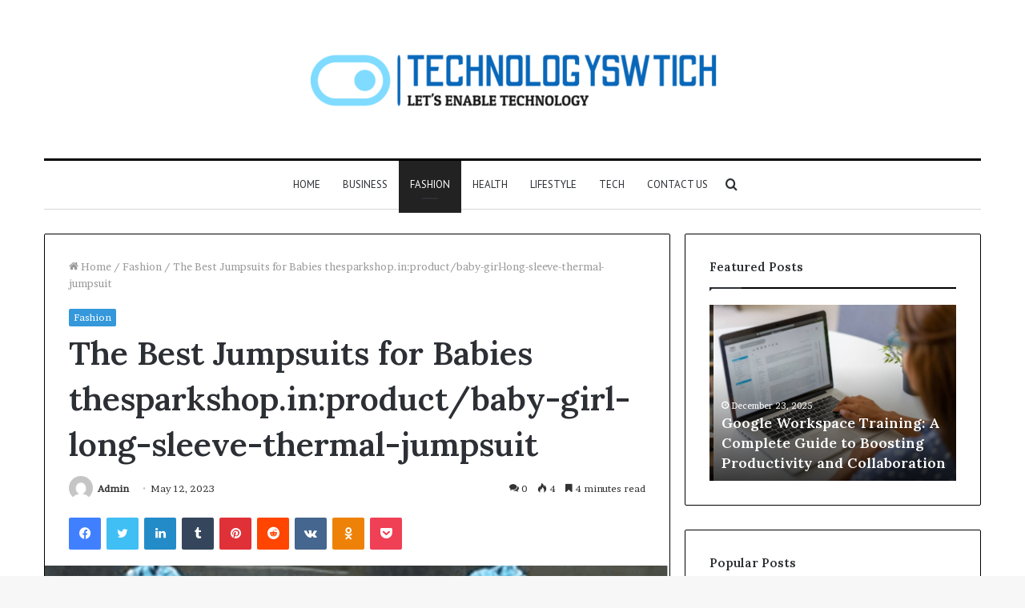

--- FILE ---
content_type: text/html; charset=UTF-8
request_url: https://technologyswtich.com/the-best-jumpsuits-for-babies-thesparkshop-inproduct-baby-girl-long-sleeve-thermal-jumpsuit/
body_size: 37233
content:
<!DOCTYPE html>
<html lang="en-US" class="" data-skin="light">
<head>
	<meta charset="UTF-8" />
	<meta name="google-site-verification" content="IOExvEq7DIfp3ptosHDGHMd4PWtJwF2tYDnMj_PTJCU" />
	<link rel="profile" href="http://gmpg.org/xfn/11" />
	<meta name='robots' content='index, follow, max-image-preview:large, max-snippet:-1, max-video-preview:-1' />

	<!-- This site is optimized with the Yoast SEO plugin v26.8 - https://yoast.com/product/yoast-seo-wordpress/ -->
	<title>The Best Jumpsuits for Babies thesparkshop.in:product/baby-girl-long-sleeve-thermal-jumpsuit - TechnologySwtich</title>
	<meta name="description" content="thesparkshop.in:product/baby-girl-long-sleeve-thermal-jumpsuit" />
	<link rel="canonical" href="https://technologyswtich.com/the-best-jumpsuits-for-babies-thesparkshop-inproduct-baby-girl-long-sleeve-thermal-jumpsuit/" />
	<meta property="og:locale" content="en_US" />
	<meta property="og:type" content="article" />
	<meta property="og:title" content="The Best Jumpsuits for Babies thesparkshop.in:product/baby-girl-long-sleeve-thermal-jumpsuit - TechnologySwtich" />
	<meta property="og:description" content="thesparkshop.in:product/baby-girl-long-sleeve-thermal-jumpsuit" />
	<meta property="og:url" content="https://technologyswtich.com/the-best-jumpsuits-for-babies-thesparkshop-inproduct-baby-girl-long-sleeve-thermal-jumpsuit/" />
	<meta property="og:site_name" content="TechnologySwtich" />
	<meta property="article:published_time" content="2023-05-12T18:15:23+00:00" />
	<meta property="article:modified_time" content="2023-05-12T18:15:24+00:00" />
	<meta property="og:image" content="https://technologyswtich.com/wp-content/uploads/2023/05/Screenshot-2023-05-12T231013.648-1.png" />
	<meta property="og:image:width" content="549" />
	<meta property="og:image:height" content="528" />
	<meta property="og:image:type" content="image/png" />
	<meta name="author" content="Admin" />
	<meta name="twitter:card" content="summary_large_image" />
	<meta name="twitter:label1" content="Written by" />
	<meta name="twitter:data1" content="Admin" />
	<meta name="twitter:label2" content="Est. reading time" />
	<meta name="twitter:data2" content="5 minutes" />
	<script type="application/ld+json" class="yoast-schema-graph">{"@context":"https://schema.org","@graph":[{"@type":"Article","@id":"https://technologyswtich.com/the-best-jumpsuits-for-babies-thesparkshop-inproduct-baby-girl-long-sleeve-thermal-jumpsuit/#article","isPartOf":{"@id":"https://technologyswtich.com/the-best-jumpsuits-for-babies-thesparkshop-inproduct-baby-girl-long-sleeve-thermal-jumpsuit/"},"author":{"name":"Admin","@id":"https://technologyswtich.com/#/schema/person/d0a975700cbbc0505199d94d93e0ee2e"},"headline":"The Best Jumpsuits for Babies thesparkshop.in:product/baby-girl-long-sleeve-thermal-jumpsuit","datePublished":"2023-05-12T18:15:23+00:00","dateModified":"2023-05-12T18:15:24+00:00","mainEntityOfPage":{"@id":"https://technologyswtich.com/the-best-jumpsuits-for-babies-thesparkshop-inproduct-baby-girl-long-sleeve-thermal-jumpsuit/"},"wordCount":1125,"commentCount":0,"publisher":{"@id":"https://technologyswtich.com/#organization"},"image":{"@id":"https://technologyswtich.com/the-best-jumpsuits-for-babies-thesparkshop-inproduct-baby-girl-long-sleeve-thermal-jumpsuit/#primaryimage"},"thumbnailUrl":"https://technologyswtich.com/wp-content/uploads/2023/05/Screenshot-2023-05-12T231013.648-1.png","articleSection":["Fashion"],"inLanguage":"en-US","potentialAction":[{"@type":"CommentAction","name":"Comment","target":["https://technologyswtich.com/the-best-jumpsuits-for-babies-thesparkshop-inproduct-baby-girl-long-sleeve-thermal-jumpsuit/#respond"]}]},{"@type":"WebPage","@id":"https://technologyswtich.com/the-best-jumpsuits-for-babies-thesparkshop-inproduct-baby-girl-long-sleeve-thermal-jumpsuit/","url":"https://technologyswtich.com/the-best-jumpsuits-for-babies-thesparkshop-inproduct-baby-girl-long-sleeve-thermal-jumpsuit/","name":"The Best Jumpsuits for Babies thesparkshop.in:product/baby-girl-long-sleeve-thermal-jumpsuit - TechnologySwtich","isPartOf":{"@id":"https://technologyswtich.com/#website"},"primaryImageOfPage":{"@id":"https://technologyswtich.com/the-best-jumpsuits-for-babies-thesparkshop-inproduct-baby-girl-long-sleeve-thermal-jumpsuit/#primaryimage"},"image":{"@id":"https://technologyswtich.com/the-best-jumpsuits-for-babies-thesparkshop-inproduct-baby-girl-long-sleeve-thermal-jumpsuit/#primaryimage"},"thumbnailUrl":"https://technologyswtich.com/wp-content/uploads/2023/05/Screenshot-2023-05-12T231013.648-1.png","datePublished":"2023-05-12T18:15:23+00:00","dateModified":"2023-05-12T18:15:24+00:00","description":"thesparkshop.in:product/baby-girl-long-sleeve-thermal-jumpsuit","breadcrumb":{"@id":"https://technologyswtich.com/the-best-jumpsuits-for-babies-thesparkshop-inproduct-baby-girl-long-sleeve-thermal-jumpsuit/#breadcrumb"},"inLanguage":"en-US","potentialAction":[{"@type":"ReadAction","target":["https://technologyswtich.com/the-best-jumpsuits-for-babies-thesparkshop-inproduct-baby-girl-long-sleeve-thermal-jumpsuit/"]}]},{"@type":"ImageObject","inLanguage":"en-US","@id":"https://technologyswtich.com/the-best-jumpsuits-for-babies-thesparkshop-inproduct-baby-girl-long-sleeve-thermal-jumpsuit/#primaryimage","url":"https://technologyswtich.com/wp-content/uploads/2023/05/Screenshot-2023-05-12T231013.648-1.png","contentUrl":"https://technologyswtich.com/wp-content/uploads/2023/05/Screenshot-2023-05-12T231013.648-1.png","width":549,"height":528,"caption":"Jumpsuits for Babies"},{"@type":"BreadcrumbList","@id":"https://technologyswtich.com/the-best-jumpsuits-for-babies-thesparkshop-inproduct-baby-girl-long-sleeve-thermal-jumpsuit/#breadcrumb","itemListElement":[{"@type":"ListItem","position":1,"name":"Home","item":"https://technologyswtich.com/"},{"@type":"ListItem","position":2,"name":"The Best Jumpsuits for Babies thesparkshop.in:product/baby-girl-long-sleeve-thermal-jumpsuit"}]},{"@type":"WebSite","@id":"https://technologyswtich.com/#website","url":"https://technologyswtich.com/","name":"TechnologySwtich","description":"TechnologySwtich","publisher":{"@id":"https://technologyswtich.com/#organization"},"potentialAction":[{"@type":"SearchAction","target":{"@type":"EntryPoint","urlTemplate":"https://technologyswtich.com/?s={search_term_string}"},"query-input":{"@type":"PropertyValueSpecification","valueRequired":true,"valueName":"search_term_string"}}],"inLanguage":"en-US"},{"@type":"Organization","@id":"https://technologyswtich.com/#organization","name":"TechnologySwtich","url":"https://technologyswtich.com/","logo":{"@type":"ImageObject","inLanguage":"en-US","@id":"https://technologyswtich.com/#/schema/logo/image/","url":"https://technologyswtich.com/wp-content/uploads/2023/04/cropped-cropped-logo-color-1.png","contentUrl":"https://technologyswtich.com/wp-content/uploads/2023/04/cropped-cropped-logo-color-1.png","width":511,"height":98,"caption":"TechnologySwtich"},"image":{"@id":"https://technologyswtich.com/#/schema/logo/image/"}},{"@type":"Person","@id":"https://technologyswtich.com/#/schema/person/d0a975700cbbc0505199d94d93e0ee2e","name":"Admin","image":{"@type":"ImageObject","inLanguage":"en-US","@id":"https://technologyswtich.com/#/schema/person/image/","url":"https://secure.gravatar.com/avatar/a46796908b1fcfbef760f14325204ddead7ae718e72082eceb6f0b1a78403dd6?s=96&d=mm&r=g","contentUrl":"https://secure.gravatar.com/avatar/a46796908b1fcfbef760f14325204ddead7ae718e72082eceb6f0b1a78403dd6?s=96&d=mm&r=g","caption":"Admin"},"sameAs":["https://technologyswtich.com"],"url":"https://technologyswtich.com/author/admin/"}]}</script>
	<!-- / Yoast SEO plugin. -->


<link rel="alternate" type="application/rss+xml" title="TechnologySwtich &raquo; Feed" href="https://technologyswtich.com/feed/" />
<link rel="alternate" type="application/rss+xml" title="TechnologySwtich &raquo; Comments Feed" href="https://technologyswtich.com/comments/feed/" />
<link rel="alternate" type="application/rss+xml" title="TechnologySwtich &raquo; The Best Jumpsuits for Babies thesparkshop.in:product/baby-girl-long-sleeve-thermal-jumpsuit Comments Feed" href="https://technologyswtich.com/the-best-jumpsuits-for-babies-thesparkshop-inproduct-baby-girl-long-sleeve-thermal-jumpsuit/feed/" />
<link rel="alternate" title="oEmbed (JSON)" type="application/json+oembed" href="https://technologyswtich.com/wp-json/oembed/1.0/embed?url=https%3A%2F%2Ftechnologyswtich.com%2Fthe-best-jumpsuits-for-babies-thesparkshop-inproduct-baby-girl-long-sleeve-thermal-jumpsuit%2F" />
<link rel="alternate" title="oEmbed (XML)" type="text/xml+oembed" href="https://technologyswtich.com/wp-json/oembed/1.0/embed?url=https%3A%2F%2Ftechnologyswtich.com%2Fthe-best-jumpsuits-for-babies-thesparkshop-inproduct-baby-girl-long-sleeve-thermal-jumpsuit%2F&#038;format=xml" />
<style id='wp-img-auto-sizes-contain-inline-css' type='text/css'>
img:is([sizes=auto i],[sizes^="auto," i]){contain-intrinsic-size:3000px 1500px}
/*# sourceURL=wp-img-auto-sizes-contain-inline-css */
</style>

<style id='wp-emoji-styles-inline-css' type='text/css'>

	img.wp-smiley, img.emoji {
		display: inline !important;
		border: none !important;
		box-shadow: none !important;
		height: 1em !important;
		width: 1em !important;
		margin: 0 0.07em !important;
		vertical-align: -0.1em !important;
		background: none !important;
		padding: 0 !important;
	}
/*# sourceURL=wp-emoji-styles-inline-css */
</style>
<link rel='stylesheet' id='wp-block-library-css' href='https://technologyswtich.com/wp-includes/css/dist/block-library/style.min.css?ver=6.9' type='text/css' media='all' />
<style id='wp-block-heading-inline-css' type='text/css'>
h1:where(.wp-block-heading).has-background,h2:where(.wp-block-heading).has-background,h3:where(.wp-block-heading).has-background,h4:where(.wp-block-heading).has-background,h5:where(.wp-block-heading).has-background,h6:where(.wp-block-heading).has-background{padding:1.25em 2.375em}h1.has-text-align-left[style*=writing-mode]:where([style*=vertical-lr]),h1.has-text-align-right[style*=writing-mode]:where([style*=vertical-rl]),h2.has-text-align-left[style*=writing-mode]:where([style*=vertical-lr]),h2.has-text-align-right[style*=writing-mode]:where([style*=vertical-rl]),h3.has-text-align-left[style*=writing-mode]:where([style*=vertical-lr]),h3.has-text-align-right[style*=writing-mode]:where([style*=vertical-rl]),h4.has-text-align-left[style*=writing-mode]:where([style*=vertical-lr]),h4.has-text-align-right[style*=writing-mode]:where([style*=vertical-rl]),h5.has-text-align-left[style*=writing-mode]:where([style*=vertical-lr]),h5.has-text-align-right[style*=writing-mode]:where([style*=vertical-rl]),h6.has-text-align-left[style*=writing-mode]:where([style*=vertical-lr]),h6.has-text-align-right[style*=writing-mode]:where([style*=vertical-rl]){rotate:180deg}
/*# sourceURL=https://technologyswtich.com/wp-includes/blocks/heading/style.min.css */
</style>
<style id='wp-block-paragraph-inline-css' type='text/css'>
.is-small-text{font-size:.875em}.is-regular-text{font-size:1em}.is-large-text{font-size:2.25em}.is-larger-text{font-size:3em}.has-drop-cap:not(:focus):first-letter{float:left;font-size:8.4em;font-style:normal;font-weight:100;line-height:.68;margin:.05em .1em 0 0;text-transform:uppercase}body.rtl .has-drop-cap:not(:focus):first-letter{float:none;margin-left:.1em}p.has-drop-cap.has-background{overflow:hidden}:root :where(p.has-background){padding:1.25em 2.375em}:where(p.has-text-color:not(.has-link-color)) a{color:inherit}p.has-text-align-left[style*="writing-mode:vertical-lr"],p.has-text-align-right[style*="writing-mode:vertical-rl"]{rotate:180deg}
/*# sourceURL=https://technologyswtich.com/wp-includes/blocks/paragraph/style.min.css */
</style>
<style id='global-styles-inline-css' type='text/css'>
:root{--wp--preset--aspect-ratio--square: 1;--wp--preset--aspect-ratio--4-3: 4/3;--wp--preset--aspect-ratio--3-4: 3/4;--wp--preset--aspect-ratio--3-2: 3/2;--wp--preset--aspect-ratio--2-3: 2/3;--wp--preset--aspect-ratio--16-9: 16/9;--wp--preset--aspect-ratio--9-16: 9/16;--wp--preset--color--black: #000000;--wp--preset--color--cyan-bluish-gray: #abb8c3;--wp--preset--color--white: #ffffff;--wp--preset--color--pale-pink: #f78da7;--wp--preset--color--vivid-red: #cf2e2e;--wp--preset--color--luminous-vivid-orange: #ff6900;--wp--preset--color--luminous-vivid-amber: #fcb900;--wp--preset--color--light-green-cyan: #7bdcb5;--wp--preset--color--vivid-green-cyan: #00d084;--wp--preset--color--pale-cyan-blue: #8ed1fc;--wp--preset--color--vivid-cyan-blue: #0693e3;--wp--preset--color--vivid-purple: #9b51e0;--wp--preset--gradient--vivid-cyan-blue-to-vivid-purple: linear-gradient(135deg,rgb(6,147,227) 0%,rgb(155,81,224) 100%);--wp--preset--gradient--light-green-cyan-to-vivid-green-cyan: linear-gradient(135deg,rgb(122,220,180) 0%,rgb(0,208,130) 100%);--wp--preset--gradient--luminous-vivid-amber-to-luminous-vivid-orange: linear-gradient(135deg,rgb(252,185,0) 0%,rgb(255,105,0) 100%);--wp--preset--gradient--luminous-vivid-orange-to-vivid-red: linear-gradient(135deg,rgb(255,105,0) 0%,rgb(207,46,46) 100%);--wp--preset--gradient--very-light-gray-to-cyan-bluish-gray: linear-gradient(135deg,rgb(238,238,238) 0%,rgb(169,184,195) 100%);--wp--preset--gradient--cool-to-warm-spectrum: linear-gradient(135deg,rgb(74,234,220) 0%,rgb(151,120,209) 20%,rgb(207,42,186) 40%,rgb(238,44,130) 60%,rgb(251,105,98) 80%,rgb(254,248,76) 100%);--wp--preset--gradient--blush-light-purple: linear-gradient(135deg,rgb(255,206,236) 0%,rgb(152,150,240) 100%);--wp--preset--gradient--blush-bordeaux: linear-gradient(135deg,rgb(254,205,165) 0%,rgb(254,45,45) 50%,rgb(107,0,62) 100%);--wp--preset--gradient--luminous-dusk: linear-gradient(135deg,rgb(255,203,112) 0%,rgb(199,81,192) 50%,rgb(65,88,208) 100%);--wp--preset--gradient--pale-ocean: linear-gradient(135deg,rgb(255,245,203) 0%,rgb(182,227,212) 50%,rgb(51,167,181) 100%);--wp--preset--gradient--electric-grass: linear-gradient(135deg,rgb(202,248,128) 0%,rgb(113,206,126) 100%);--wp--preset--gradient--midnight: linear-gradient(135deg,rgb(2,3,129) 0%,rgb(40,116,252) 100%);--wp--preset--font-size--small: 13px;--wp--preset--font-size--medium: 20px;--wp--preset--font-size--large: 36px;--wp--preset--font-size--x-large: 42px;--wp--preset--spacing--20: 0.44rem;--wp--preset--spacing--30: 0.67rem;--wp--preset--spacing--40: 1rem;--wp--preset--spacing--50: 1.5rem;--wp--preset--spacing--60: 2.25rem;--wp--preset--spacing--70: 3.38rem;--wp--preset--spacing--80: 5.06rem;--wp--preset--shadow--natural: 6px 6px 9px rgba(0, 0, 0, 0.2);--wp--preset--shadow--deep: 12px 12px 50px rgba(0, 0, 0, 0.4);--wp--preset--shadow--sharp: 6px 6px 0px rgba(0, 0, 0, 0.2);--wp--preset--shadow--outlined: 6px 6px 0px -3px rgb(255, 255, 255), 6px 6px rgb(0, 0, 0);--wp--preset--shadow--crisp: 6px 6px 0px rgb(0, 0, 0);}:where(.is-layout-flex){gap: 0.5em;}:where(.is-layout-grid){gap: 0.5em;}body .is-layout-flex{display: flex;}.is-layout-flex{flex-wrap: wrap;align-items: center;}.is-layout-flex > :is(*, div){margin: 0;}body .is-layout-grid{display: grid;}.is-layout-grid > :is(*, div){margin: 0;}:where(.wp-block-columns.is-layout-flex){gap: 2em;}:where(.wp-block-columns.is-layout-grid){gap: 2em;}:where(.wp-block-post-template.is-layout-flex){gap: 1.25em;}:where(.wp-block-post-template.is-layout-grid){gap: 1.25em;}.has-black-color{color: var(--wp--preset--color--black) !important;}.has-cyan-bluish-gray-color{color: var(--wp--preset--color--cyan-bluish-gray) !important;}.has-white-color{color: var(--wp--preset--color--white) !important;}.has-pale-pink-color{color: var(--wp--preset--color--pale-pink) !important;}.has-vivid-red-color{color: var(--wp--preset--color--vivid-red) !important;}.has-luminous-vivid-orange-color{color: var(--wp--preset--color--luminous-vivid-orange) !important;}.has-luminous-vivid-amber-color{color: var(--wp--preset--color--luminous-vivid-amber) !important;}.has-light-green-cyan-color{color: var(--wp--preset--color--light-green-cyan) !important;}.has-vivid-green-cyan-color{color: var(--wp--preset--color--vivid-green-cyan) !important;}.has-pale-cyan-blue-color{color: var(--wp--preset--color--pale-cyan-blue) !important;}.has-vivid-cyan-blue-color{color: var(--wp--preset--color--vivid-cyan-blue) !important;}.has-vivid-purple-color{color: var(--wp--preset--color--vivid-purple) !important;}.has-black-background-color{background-color: var(--wp--preset--color--black) !important;}.has-cyan-bluish-gray-background-color{background-color: var(--wp--preset--color--cyan-bluish-gray) !important;}.has-white-background-color{background-color: var(--wp--preset--color--white) !important;}.has-pale-pink-background-color{background-color: var(--wp--preset--color--pale-pink) !important;}.has-vivid-red-background-color{background-color: var(--wp--preset--color--vivid-red) !important;}.has-luminous-vivid-orange-background-color{background-color: var(--wp--preset--color--luminous-vivid-orange) !important;}.has-luminous-vivid-amber-background-color{background-color: var(--wp--preset--color--luminous-vivid-amber) !important;}.has-light-green-cyan-background-color{background-color: var(--wp--preset--color--light-green-cyan) !important;}.has-vivid-green-cyan-background-color{background-color: var(--wp--preset--color--vivid-green-cyan) !important;}.has-pale-cyan-blue-background-color{background-color: var(--wp--preset--color--pale-cyan-blue) !important;}.has-vivid-cyan-blue-background-color{background-color: var(--wp--preset--color--vivid-cyan-blue) !important;}.has-vivid-purple-background-color{background-color: var(--wp--preset--color--vivid-purple) !important;}.has-black-border-color{border-color: var(--wp--preset--color--black) !important;}.has-cyan-bluish-gray-border-color{border-color: var(--wp--preset--color--cyan-bluish-gray) !important;}.has-white-border-color{border-color: var(--wp--preset--color--white) !important;}.has-pale-pink-border-color{border-color: var(--wp--preset--color--pale-pink) !important;}.has-vivid-red-border-color{border-color: var(--wp--preset--color--vivid-red) !important;}.has-luminous-vivid-orange-border-color{border-color: var(--wp--preset--color--luminous-vivid-orange) !important;}.has-luminous-vivid-amber-border-color{border-color: var(--wp--preset--color--luminous-vivid-amber) !important;}.has-light-green-cyan-border-color{border-color: var(--wp--preset--color--light-green-cyan) !important;}.has-vivid-green-cyan-border-color{border-color: var(--wp--preset--color--vivid-green-cyan) !important;}.has-pale-cyan-blue-border-color{border-color: var(--wp--preset--color--pale-cyan-blue) !important;}.has-vivid-cyan-blue-border-color{border-color: var(--wp--preset--color--vivid-cyan-blue) !important;}.has-vivid-purple-border-color{border-color: var(--wp--preset--color--vivid-purple) !important;}.has-vivid-cyan-blue-to-vivid-purple-gradient-background{background: var(--wp--preset--gradient--vivid-cyan-blue-to-vivid-purple) !important;}.has-light-green-cyan-to-vivid-green-cyan-gradient-background{background: var(--wp--preset--gradient--light-green-cyan-to-vivid-green-cyan) !important;}.has-luminous-vivid-amber-to-luminous-vivid-orange-gradient-background{background: var(--wp--preset--gradient--luminous-vivid-amber-to-luminous-vivid-orange) !important;}.has-luminous-vivid-orange-to-vivid-red-gradient-background{background: var(--wp--preset--gradient--luminous-vivid-orange-to-vivid-red) !important;}.has-very-light-gray-to-cyan-bluish-gray-gradient-background{background: var(--wp--preset--gradient--very-light-gray-to-cyan-bluish-gray) !important;}.has-cool-to-warm-spectrum-gradient-background{background: var(--wp--preset--gradient--cool-to-warm-spectrum) !important;}.has-blush-light-purple-gradient-background{background: var(--wp--preset--gradient--blush-light-purple) !important;}.has-blush-bordeaux-gradient-background{background: var(--wp--preset--gradient--blush-bordeaux) !important;}.has-luminous-dusk-gradient-background{background: var(--wp--preset--gradient--luminous-dusk) !important;}.has-pale-ocean-gradient-background{background: var(--wp--preset--gradient--pale-ocean) !important;}.has-electric-grass-gradient-background{background: var(--wp--preset--gradient--electric-grass) !important;}.has-midnight-gradient-background{background: var(--wp--preset--gradient--midnight) !important;}.has-small-font-size{font-size: var(--wp--preset--font-size--small) !important;}.has-medium-font-size{font-size: var(--wp--preset--font-size--medium) !important;}.has-large-font-size{font-size: var(--wp--preset--font-size--large) !important;}.has-x-large-font-size{font-size: var(--wp--preset--font-size--x-large) !important;}
/*# sourceURL=global-styles-inline-css */
</style>

<style id='classic-theme-styles-inline-css' type='text/css'>
/*! This file is auto-generated */
.wp-block-button__link{color:#fff;background-color:#32373c;border-radius:9999px;box-shadow:none;text-decoration:none;padding:calc(.667em + 2px) calc(1.333em + 2px);font-size:1.125em}.wp-block-file__button{background:#32373c;color:#fff;text-decoration:none}
/*# sourceURL=/wp-includes/css/classic-themes.min.css */
</style>
<link rel='stylesheet' id='tie-css-base-css' href='https://technologyswtich.com/wp-content/themes/jannah/assets/css/base.min.css?ver=5.4.7' type='text/css' media='all' />
<link rel='stylesheet' id='tie-css-styles-css' href='https://technologyswtich.com/wp-content/themes/jannah/assets/css/style.min.css?ver=5.4.7' type='text/css' media='all' />
<link rel='stylesheet' id='tie-css-widgets-css' href='https://technologyswtich.com/wp-content/themes/jannah/assets/css/widgets.min.css?ver=5.4.7' type='text/css' media='all' />
<link rel='stylesheet' id='tie-css-helpers-css' href='https://technologyswtich.com/wp-content/themes/jannah/assets/css/helpers.min.css?ver=5.4.7' type='text/css' media='all' />
<link rel='stylesheet' id='tie-fontawesome5-css' href='https://technologyswtich.com/wp-content/themes/jannah/assets/css/fontawesome.css?ver=5.4.7' type='text/css' media='all' />
<link rel='stylesheet' id='tie-css-ilightbox-css' href='https://technologyswtich.com/wp-content/themes/jannah/assets/ilightbox/dark-skin/skin.css?ver=5.4.7' type='text/css' media='all' />
<link rel='stylesheet' id='tie-css-single-css' href='https://technologyswtich.com/wp-content/themes/jannah/assets/css/single.min.css?ver=5.4.7' type='text/css' media='all' />
<link rel='stylesheet' id='tie-css-print-css' href='https://technologyswtich.com/wp-content/themes/jannah/assets/css/print.css?ver=5.4.7' type='text/css' media='print' />
<style id='tie-css-print-inline-css' type='text/css'>
.wf-active body{font-family: 'Brawler';}.wf-active .logo-text,.wf-active h1,.wf-active h2,.wf-active h3,.wf-active h4,.wf-active h5,.wf-active h6,.wf-active .the-subtitle{font-family: 'Lora';}.wf-active #main-nav .main-menu > ul > li > a{font-family: 'PT Sans';}#main-nav .main-menu > ul > li > a{font-weight: 400;text-transform: uppercase;}.brand-title,a:hover,.tie-popup-search-submit,#logo.text-logo a,.theme-header nav .components #search-submit:hover,.theme-header .header-nav .components > li:hover > a,.theme-header .header-nav .components li a:hover,.main-menu ul.cats-vertical li a.is-active,.main-menu ul.cats-vertical li a:hover,.main-nav li.mega-menu .post-meta a:hover,.main-nav li.mega-menu .post-box-title a:hover,.search-in-main-nav.autocomplete-suggestions a:hover,#main-nav .menu ul:not(.cats-horizontal) li:hover > a,#main-nav .menu ul li.current-menu-item:not(.mega-link-column) > a,.top-nav .menu li:hover > a,.top-nav .menu > .tie-current-menu > a,.search-in-top-nav.autocomplete-suggestions .post-title a:hover,div.mag-box .mag-box-options .mag-box-filter-links a.active,.mag-box-filter-links .flexMenu-viewMore:hover > a,.stars-rating-active,body .tabs.tabs .active > a,.video-play-icon,.spinner-circle:after,#go-to-content:hover,.comment-list .comment-author .fn,.commentlist .comment-author .fn,blockquote::before,blockquote cite,blockquote.quote-simple p,.multiple-post-pages a:hover,#story-index li .is-current,.latest-tweets-widget .twitter-icon-wrap span,.wide-slider-nav-wrapper .slide,.wide-next-prev-slider-wrapper .tie-slider-nav li:hover span,.review-final-score h3,#mobile-menu-icon:hover .menu-text,body .entry a,.dark-skin body .entry a,.entry .post-bottom-meta a:hover,.comment-list .comment-content a,q a,blockquote a,.widget.tie-weather-widget .icon-basecloud-bg:after,.site-footer a:hover,.site-footer .stars-rating-active,.site-footer .twitter-icon-wrap span,.site-info a:hover{color: #3498db;}#instagram-link a:hover{color: #3498db !important;border-color: #3498db !important;}#theme-header #main-nav .spinner-circle:after{color: #222222;}[type='submit'],.button,.generic-button a,.generic-button button,.theme-header .header-nav .comp-sub-menu a.button.guest-btn:hover,.theme-header .header-nav .comp-sub-menu a.checkout-button,nav.main-nav .menu > li.tie-current-menu > a,nav.main-nav .menu > li:hover > a,.main-menu .mega-links-head:after,.main-nav .mega-menu.mega-cat .cats-horizontal li a.is-active,#mobile-menu-icon:hover .nav-icon,#mobile-menu-icon:hover .nav-icon:before,#mobile-menu-icon:hover .nav-icon:after,.search-in-main-nav.autocomplete-suggestions a.button,.search-in-top-nav.autocomplete-suggestions a.button,.spinner > div,.post-cat,.pages-numbers li.current span,.multiple-post-pages > span,#tie-wrapper .mejs-container .mejs-controls,.mag-box-filter-links a:hover,.slider-arrow-nav a:not(.pagination-disabled):hover,.comment-list .reply a:hover,.commentlist .reply a:hover,#reading-position-indicator,#story-index-icon,.videos-block .playlist-title,.review-percentage .review-item span span,.tie-slick-dots li.slick-active button,.tie-slick-dots li button:hover,.digital-rating-static,.timeline-widget li a:hover .date:before,#wp-calendar #today,.posts-list-counter li.widget-post-list:before,.cat-counter a + span,.tie-slider-nav li span:hover,.fullwidth-area .widget_tag_cloud .tagcloud a:hover,.magazine2:not(.block-head-4) .dark-widgetized-area ul.tabs a:hover,.magazine2:not(.block-head-4) .dark-widgetized-area ul.tabs .active a,.magazine1 .dark-widgetized-area ul.tabs a:hover,.magazine1 .dark-widgetized-area ul.tabs .active a,.block-head-4.magazine2 .dark-widgetized-area .tabs.tabs .active a,.block-head-4.magazine2 .dark-widgetized-area .tabs > .active a:before,.block-head-4.magazine2 .dark-widgetized-area .tabs > .active a:after,.demo_store,.demo #logo:after,.demo #sticky-logo:after,.widget.tie-weather-widget,span.video-close-btn:hover,#go-to-top,.latest-tweets-widget .slider-links .button:not(:hover){background-color: #3498db;color: #FFFFFF;}.tie-weather-widget .widget-title .the-subtitle,.block-head-4.magazine2 #footer .tabs .active a:hover{color: #FFFFFF;}pre,code,.pages-numbers li.current span,.theme-header .header-nav .comp-sub-menu a.button.guest-btn:hover,.multiple-post-pages > span,.post-content-slideshow .tie-slider-nav li span:hover,#tie-body .tie-slider-nav li > span:hover,.slider-arrow-nav a:not(.pagination-disabled):hover,.main-nav .mega-menu.mega-cat .cats-horizontal li a.is-active,.main-nav .mega-menu.mega-cat .cats-horizontal li a:hover,.main-menu .menu > li > .menu-sub-content{border-color: #3498db;}.main-menu .menu > li.tie-current-menu{border-bottom-color: #3498db;}.top-nav .menu li.tie-current-menu > a:before,.top-nav .menu li.menu-item-has-children:hover > a:before{border-top-color: #3498db;}.main-nav .main-menu .menu > li.tie-current-menu > a:before,.main-nav .main-menu .menu > li:hover > a:before{border-top-color: #FFFFFF;}header.main-nav-light .main-nav .menu-item-has-children li:hover > a:before,header.main-nav-light .main-nav .mega-menu li:hover > a:before{border-left-color: #3498db;}.rtl header.main-nav-light .main-nav .menu-item-has-children li:hover > a:before,.rtl header.main-nav-light .main-nav .mega-menu li:hover > a:before{border-right-color: #3498db;border-left-color: transparent;}.top-nav ul.menu li .menu-item-has-children:hover > a:before{border-top-color: transparent;border-left-color: #3498db;}.rtl .top-nav ul.menu li .menu-item-has-children:hover > a:before{border-left-color: transparent;border-right-color: #3498db;}::-moz-selection{background-color: #3498db;color: #FFFFFF;}::selection{background-color: #3498db;color: #FFFFFF;}circle.circle_bar{stroke: #3498db;}#reading-position-indicator{box-shadow: 0 0 10px rgba( 52,152,219,0.7);}#logo.text-logo a:hover,body .entry a:hover,.dark-skin body .entry a:hover,.comment-list .comment-content a:hover,.block-head-4.magazine2 .site-footer .tabs li a:hover,q a:hover,blockquote a:hover{color: #0266a9;}.button:hover,input[type='submit']:hover,.generic-button a:hover,.generic-button button:hover,a.post-cat:hover,.site-footer .button:hover,.site-footer [type='submit']:hover,.search-in-main-nav.autocomplete-suggestions a.button:hover,.search-in-top-nav.autocomplete-suggestions a.button:hover,.theme-header .header-nav .comp-sub-menu a.checkout-button:hover{background-color: #0266a9;color: #FFFFFF;}.theme-header .header-nav .comp-sub-menu a.checkout-button:not(:hover),body .entry a.button{color: #FFFFFF;}#story-index.is-compact .story-index-content{background-color: #3498db;}#story-index.is-compact .story-index-content a,#story-index.is-compact .story-index-content .is-current{color: #FFFFFF;}#tie-body .mag-box-title h3 a,#tie-body .block-more-button{color: #3498db;}#tie-body .mag-box-title h3 a:hover,#tie-body .block-more-button:hover{color: #0266a9;}#tie-body .mag-box-title{color: #3498db;}#tie-body .mag-box-title:before{border-top-color: #3498db;}#tie-body .mag-box-title:after,#tie-body #footer .widget-title:after{background-color: #3498db;}.brand-title,a:hover,.tie-popup-search-submit,#logo.text-logo a,.theme-header nav .components #search-submit:hover,.theme-header .header-nav .components > li:hover > a,.theme-header .header-nav .components li a:hover,.main-menu ul.cats-vertical li a.is-active,.main-menu ul.cats-vertical li a:hover,.main-nav li.mega-menu .post-meta a:hover,.main-nav li.mega-menu .post-box-title a:hover,.search-in-main-nav.autocomplete-suggestions a:hover,#main-nav .menu ul:not(.cats-horizontal) li:hover > a,#main-nav .menu ul li.current-menu-item:not(.mega-link-column) > a,.top-nav .menu li:hover > a,.top-nav .menu > .tie-current-menu > a,.search-in-top-nav.autocomplete-suggestions .post-title a:hover,div.mag-box .mag-box-options .mag-box-filter-links a.active,.mag-box-filter-links .flexMenu-viewMore:hover > a,.stars-rating-active,body .tabs.tabs .active > a,.video-play-icon,.spinner-circle:after,#go-to-content:hover,.comment-list .comment-author .fn,.commentlist .comment-author .fn,blockquote::before,blockquote cite,blockquote.quote-simple p,.multiple-post-pages a:hover,#story-index li .is-current,.latest-tweets-widget .twitter-icon-wrap span,.wide-slider-nav-wrapper .slide,.wide-next-prev-slider-wrapper .tie-slider-nav li:hover span,.review-final-score h3,#mobile-menu-icon:hover .menu-text,body .entry a,.dark-skin body .entry a,.entry .post-bottom-meta a:hover,.comment-list .comment-content a,q a,blockquote a,.widget.tie-weather-widget .icon-basecloud-bg:after,.site-footer a:hover,.site-footer .stars-rating-active,.site-footer .twitter-icon-wrap span,.site-info a:hover{color: #3498db;}#instagram-link a:hover{color: #3498db !important;border-color: #3498db !important;}#theme-header #main-nav .spinner-circle:after{color: #222222;}[type='submit'],.button,.generic-button a,.generic-button button,.theme-header .header-nav .comp-sub-menu a.button.guest-btn:hover,.theme-header .header-nav .comp-sub-menu a.checkout-button,nav.main-nav .menu > li.tie-current-menu > a,nav.main-nav .menu > li:hover > a,.main-menu .mega-links-head:after,.main-nav .mega-menu.mega-cat .cats-horizontal li a.is-active,#mobile-menu-icon:hover .nav-icon,#mobile-menu-icon:hover .nav-icon:before,#mobile-menu-icon:hover .nav-icon:after,.search-in-main-nav.autocomplete-suggestions a.button,.search-in-top-nav.autocomplete-suggestions a.button,.spinner > div,.post-cat,.pages-numbers li.current span,.multiple-post-pages > span,#tie-wrapper .mejs-container .mejs-controls,.mag-box-filter-links a:hover,.slider-arrow-nav a:not(.pagination-disabled):hover,.comment-list .reply a:hover,.commentlist .reply a:hover,#reading-position-indicator,#story-index-icon,.videos-block .playlist-title,.review-percentage .review-item span span,.tie-slick-dots li.slick-active button,.tie-slick-dots li button:hover,.digital-rating-static,.timeline-widget li a:hover .date:before,#wp-calendar #today,.posts-list-counter li.widget-post-list:before,.cat-counter a + span,.tie-slider-nav li span:hover,.fullwidth-area .widget_tag_cloud .tagcloud a:hover,.magazine2:not(.block-head-4) .dark-widgetized-area ul.tabs a:hover,.magazine2:not(.block-head-4) .dark-widgetized-area ul.tabs .active a,.magazine1 .dark-widgetized-area ul.tabs a:hover,.magazine1 .dark-widgetized-area ul.tabs .active a,.block-head-4.magazine2 .dark-widgetized-area .tabs.tabs .active a,.block-head-4.magazine2 .dark-widgetized-area .tabs > .active a:before,.block-head-4.magazine2 .dark-widgetized-area .tabs > .active a:after,.demo_store,.demo #logo:after,.demo #sticky-logo:after,.widget.tie-weather-widget,span.video-close-btn:hover,#go-to-top,.latest-tweets-widget .slider-links .button:not(:hover){background-color: #3498db;color: #FFFFFF;}.tie-weather-widget .widget-title .the-subtitle,.block-head-4.magazine2 #footer .tabs .active a:hover{color: #FFFFFF;}pre,code,.pages-numbers li.current span,.theme-header .header-nav .comp-sub-menu a.button.guest-btn:hover,.multiple-post-pages > span,.post-content-slideshow .tie-slider-nav li span:hover,#tie-body .tie-slider-nav li > span:hover,.slider-arrow-nav a:not(.pagination-disabled):hover,.main-nav .mega-menu.mega-cat .cats-horizontal li a.is-active,.main-nav .mega-menu.mega-cat .cats-horizontal li a:hover,.main-menu .menu > li > .menu-sub-content{border-color: #3498db;}.main-menu .menu > li.tie-current-menu{border-bottom-color: #3498db;}.top-nav .menu li.tie-current-menu > a:before,.top-nav .menu li.menu-item-has-children:hover > a:before{border-top-color: #3498db;}.main-nav .main-menu .menu > li.tie-current-menu > a:before,.main-nav .main-menu .menu > li:hover > a:before{border-top-color: #FFFFFF;}header.main-nav-light .main-nav .menu-item-has-children li:hover > a:before,header.main-nav-light .main-nav .mega-menu li:hover > a:before{border-left-color: #3498db;}.rtl header.main-nav-light .main-nav .menu-item-has-children li:hover > a:before,.rtl header.main-nav-light .main-nav .mega-menu li:hover > a:before{border-right-color: #3498db;border-left-color: transparent;}.top-nav ul.menu li .menu-item-has-children:hover > a:before{border-top-color: transparent;border-left-color: #3498db;}.rtl .top-nav ul.menu li .menu-item-has-children:hover > a:before{border-left-color: transparent;border-right-color: #3498db;}::-moz-selection{background-color: #3498db;color: #FFFFFF;}::selection{background-color: #3498db;color: #FFFFFF;}circle.circle_bar{stroke: #3498db;}#reading-position-indicator{box-shadow: 0 0 10px rgba( 52,152,219,0.7);}#logo.text-logo a:hover,body .entry a:hover,.dark-skin body .entry a:hover,.comment-list .comment-content a:hover,.block-head-4.magazine2 .site-footer .tabs li a:hover,q a:hover,blockquote a:hover{color: #0266a9;}.button:hover,input[type='submit']:hover,.generic-button a:hover,.generic-button button:hover,a.post-cat:hover,.site-footer .button:hover,.site-footer [type='submit']:hover,.search-in-main-nav.autocomplete-suggestions a.button:hover,.search-in-top-nav.autocomplete-suggestions a.button:hover,.theme-header .header-nav .comp-sub-menu a.checkout-button:hover{background-color: #0266a9;color: #FFFFFF;}.theme-header .header-nav .comp-sub-menu a.checkout-button:not(:hover),body .entry a.button{color: #FFFFFF;}#story-index.is-compact .story-index-content{background-color: #3498db;}#story-index.is-compact .story-index-content a,#story-index.is-compact .story-index-content .is-current{color: #FFFFFF;}#tie-body .mag-box-title h3 a,#tie-body .block-more-button{color: #3498db;}#tie-body .mag-box-title h3 a:hover,#tie-body .block-more-button:hover{color: #0266a9;}#tie-body .mag-box-title{color: #3498db;}#tie-body .mag-box-title:before{border-top-color: #3498db;}#tie-body .mag-box-title:after,#tie-body #footer .widget-title:after{background-color: #3498db;}.container-wrapper,.the-global-title,.comment-reply-title,.tabs,.flex-tabs .flexMenu-popup,.magazine1 .tabs-vertical .tabs li a,.magazine1 .tabs-vertical:after,.mag-box .show-more-button,.white-bg .social-icons-item a,textarea,input,select,.toggle,.post-content-slideshow,.post-content-slideshow .slider-nav-wrapper,.share-buttons-bottom,.pages-numbers a,.pages-nav-item,.first-last-pages .pagination-icon,.multiple-post-pages .post-page-numbers,#story-highlights li,.review-item,.review-summary,.user-rate-wrap,.review-final-score,.tabs a{border-color: #000000 !important;}.magazine1 .tabs a{border-bottom-color: transparent !important;}.fullwidth-area .tagcloud a:not(:hover){background: transparent;box-shadow: inset 0 0 0 3px #000000;}.subscribe-widget-content h4:after,.white-bg .social-icons-item:before{background-color: #000000 !important;}#top-nav .comp-sub-menu .button:hover,#top-nav .checkout-button,.search-in-top-nav.autocomplete-suggestions .button{background-color: #ffffff;}#top-nav a:hover,#top-nav .menu li:hover > a,#top-nav .menu > .tie-current-menu > a,#top-nav .components > li:hover > a,#top-nav .components #search-submit:hover,.search-in-top-nav.autocomplete-suggestions .post-title a:hover{color: #ffffff;}#top-nav .comp-sub-menu .button:hover{border-color: #ffffff;}#top-nav .tie-current-menu > a:before,#top-nav .menu .menu-item-has-children:hover > a:before{border-top-color: #ffffff;}#top-nav .menu li .menu-item-has-children:hover > a:before{border-top-color: transparent;border-left-color: #ffffff;}.rtl #top-nav .menu li .menu-item-has-children:hover > a:before{border-left-color: transparent;border-right-color: #ffffff;}#top-nav .comp-sub-menu .button:hover,#top-nav .comp-sub-menu .checkout-button,.search-in-top-nav.autocomplete-suggestions .button{color: #000000;}#top-nav .comp-sub-menu .checkout-button:hover,.search-in-top-nav.autocomplete-suggestions .button:hover{background-color: #e1e1e1;}#theme-header:not(.main-nav-boxed) #main-nav,.main-nav-boxed .main-menu-wrapper{border-top-color:#000000 !important;border-top-width:3px !important;border-bottom-color:#d5d5d5 !important;border-bottom-width:1px !important;border-right: 0 none;border-left : 0 none;}.main-nav-boxed #main-nav.fixed-nav{box-shadow: none;}#main-nav .comp-sub-menu .button:hover,#main-nav .menu > li.tie-current-menu,#main-nav .menu > li > .menu-sub-content,#main-nav .cats-horizontal a.is-active,#main-nav .cats-horizontal a:hover{border-color: #222222;}#main-nav .menu > li.tie-current-menu > a,#main-nav .menu > li:hover > a,#main-nav .mega-links-head:after,#main-nav .comp-sub-menu .button:hover,#main-nav .comp-sub-menu .checkout-button,#main-nav .cats-horizontal a.is-active,#main-nav .cats-horizontal a:hover,.search-in-main-nav.autocomplete-suggestions .button,#main-nav .spinner > div{background-color: #222222;}#main-nav .menu ul li:hover > a,#main-nav .menu ul li.current-menu-item:not(.mega-link-column) > a,#main-nav .components a:hover,#main-nav .components > li:hover > a,#main-nav #search-submit:hover,#main-nav .cats-vertical a.is-active,#main-nav .cats-vertical a:hover,#main-nav .mega-menu .post-meta a:hover,#main-nav .mega-menu .post-box-title a:hover,.search-in-main-nav.autocomplete-suggestions a:hover,#main-nav .spinner-circle:after{color: #222222;}#main-nav .menu > li.tie-current-menu > a,#main-nav .menu > li:hover > a,#main-nav .components .button:hover,#main-nav .comp-sub-menu .checkout-button,.theme-header #main-nav .mega-menu .cats-horizontal a.is-active,.theme-header #main-nav .mega-menu .cats-horizontal a:hover,.search-in-main-nav.autocomplete-suggestions a.button{color: #FFFFFF;}#main-nav .menu > li.tie-current-menu > a:before,#main-nav .menu > li:hover > a:before{border-top-color: #FFFFFF;}.main-nav-light #main-nav .menu-item-has-children li:hover > a:before,.main-nav-light #main-nav .mega-menu li:hover > a:before{border-left-color: #222222;}.rtl .main-nav-light #main-nav .menu-item-has-children li:hover > a:before,.rtl .main-nav-light #main-nav .mega-menu li:hover > a:before{border-right-color: #222222;border-left-color: transparent;}.search-in-main-nav.autocomplete-suggestions .button:hover,#main-nav .comp-sub-menu .checkout-button:hover{background-color: #040404;}#footer{background-color: #ffffff;}#footer .posts-list-counter .posts-list-items li.widget-post-list:before{border-color: #ffffff;}#footer .timeline-widget a .date:before{border-color: rgba(255,255,255,0.8);}#footer .footer-boxed-widget-area,#footer textarea,#footer input:not([type=submit]),#footer select,#footer code,#footer kbd,#footer pre,#footer samp,#footer .show-more-button,#footer .slider-links .tie-slider-nav span,#footer #wp-calendar,#footer #wp-calendar tbody td,#footer #wp-calendar thead th,#footer .widget.buddypress .item-options a{border-color: rgba(0,0,0,0.1);}#footer .social-statistics-widget .white-bg li.social-icons-item a,#footer .widget_tag_cloud .tagcloud a,#footer .latest-tweets-widget .slider-links .tie-slider-nav span,#footer .widget_layered_nav_filters a{border-color: rgba(0,0,0,0.1);}#footer .social-statistics-widget .white-bg li:before{background: rgba(0,0,0,0.1);}.site-footer #wp-calendar tbody td{background: rgba(0,0,0,0.02);}#footer .white-bg .social-icons-item a span.followers span,#footer .circle-three-cols .social-icons-item a .followers-num,#footer .circle-three-cols .social-icons-item a .followers-name{color: rgba(0,0,0,0.8);}#footer .timeline-widget ul:before,#footer .timeline-widget a:not(:hover) .date:before{background-color: #e1e1e1;}#footer .widget-title,#footer .widget-title a:not(:hover){color: #000000;}#footer,#footer textarea,#footer input:not([type='submit']),#footer select,#footer #wp-calendar tbody,#footer .tie-slider-nav li span:not(:hover),#footer .widget_categories li a:before,#footer .widget_product_categories li a:before,#footer .widget_layered_nav li a:before,#footer .widget_archive li a:before,#footer .widget_nav_menu li a:before,#footer .widget_meta li a:before,#footer .widget_pages li a:before,#footer .widget_recent_entries li a:before,#footer .widget_display_forums li a:before,#footer .widget_display_views li a:before,#footer .widget_rss li a:before,#footer .widget_display_stats dt:before,#footer .subscribe-widget-content h3,#footer .about-author .social-icons a:not(:hover) span{color: #333333;}#footer post-widget-body .meta-item,#footer .post-meta,#footer .stream-title,#footer.dark-skin .timeline-widget .date,#footer .wp-caption .wp-caption-text,#footer .rss-date{color: rgba(51,51,51,0.7);}#footer input::-moz-placeholder{color: #333333;}#footer input:-moz-placeholder{color: #333333;}#footer input:-ms-input-placeholder{color: #333333;}#footer input::-webkit-input-placeholder{color: #333333;}.site-footer.dark-skin a:not(:hover){color: #111111;}#footer .site-info a:not(:hover){color: #dddddd;}#footer .site-info a:hover{color: #ffffff;}.tie-cat-649,.tie-cat-item-649 > span{background-color:#e67e22 !important;color:#FFFFFF !important;}.tie-cat-649:after{border-top-color:#e67e22 !important;}.tie-cat-649:hover{background-color:#c86004 !important;}.tie-cat-649:hover:after{border-top-color:#c86004 !important;}.tie-cat-59,.tie-cat-item-59 > span{background-color:#2ecc71 !important;color:#FFFFFF !important;}.tie-cat-59:after{border-top-color:#2ecc71 !important;}.tie-cat-59:hover{background-color:#10ae53 !important;}.tie-cat-59:hover:after{border-top-color:#10ae53 !important;}.tie-cat-60,.tie-cat-item-60 > span{background-color:#9b59b6 !important;color:#FFFFFF !important;}.tie-cat-60:after{border-top-color:#9b59b6 !important;}.tie-cat-60:hover{background-color:#7d3b98 !important;}.tie-cat-60:hover:after{border-top-color:#7d3b98 !important;}.tie-cat-660,.tie-cat-item-660 > span{background-color:#34495e !important;color:#FFFFFF !important;}.tie-cat-660:after{border-top-color:#34495e !important;}.tie-cat-660:hover{background-color:#162b40 !important;}.tie-cat-660:hover:after{border-top-color:#162b40 !important;}.tie-cat-45,.tie-cat-item-45 > span{background-color:#795548 !important;color:#FFFFFF !important;}.tie-cat-45:after{border-top-color:#795548 !important;}.tie-cat-45:hover{background-color:#5b372a !important;}.tie-cat-45:hover:after{border-top-color:#5b372a !important;}.tie-cat-5,.tie-cat-item-5 > span{background-color:#4CAF50 !important;color:#FFFFFF !important;}.tie-cat-5:after{border-top-color:#4CAF50 !important;}.tie-cat-5:hover{background-color:#2e9132 !important;}.tie-cat-5:hover:after{border-top-color:#2e9132 !important;}
/*# sourceURL=tie-css-print-inline-css */
</style>
<script type="text/javascript" src="https://technologyswtich.com/wp-includes/js/jquery/jquery.min.js?ver=3.7.1" id="jquery-core-js"></script>
<script type="text/javascript" src="https://technologyswtich.com/wp-includes/js/jquery/jquery-migrate.min.js?ver=3.4.1" id="jquery-migrate-js"></script>
<link rel="https://api.w.org/" href="https://technologyswtich.com/wp-json/" /><link rel="alternate" title="JSON" type="application/json" href="https://technologyswtich.com/wp-json/wp/v2/posts/1998" /><link rel="EditURI" type="application/rsd+xml" title="RSD" href="https://technologyswtich.com/xmlrpc.php?rsd" />
<meta name="generator" content="WordPress 6.9" />
<link rel='shortlink' href='https://technologyswtich.com/?p=1998' />
<meta http-equiv="X-UA-Compatible" content="IE=edge">
<meta name="theme-color" content="#3498db" /><meta name="viewport" content="width=device-width, initial-scale=1.0" /><link rel="icon" href="https://technologyswtich.com/wp-content/uploads/2023/04/cropped-logo-white-1-32x32.png" sizes="32x32" />
<link rel="icon" href="https://technologyswtich.com/wp-content/uploads/2023/04/cropped-logo-white-1-192x192.png" sizes="192x192" />
<link rel="apple-touch-icon" href="https://technologyswtich.com/wp-content/uploads/2023/04/cropped-logo-white-1-180x180.png" />
<meta name="msapplication-TileImage" content="https://technologyswtich.com/wp-content/uploads/2023/04/cropped-logo-white-1-270x270.png" />
</head>

<body id="tie-body" class="wp-singular post-template-default single single-post postid-1998 single-format-standard wp-custom-logo wp-theme-jannah wrapper-has-shadow block-head-1 magazine1 is-thumb-overlay-disabled is-desktop is-header-layout-2 sidebar-right has-sidebar post-layout-1 narrow-title-narrow-media has-mobile-share hide_share_post_top hide_share_post_bottom">



<div class="background-overlay">

	<div id="tie-container" class="site tie-container">

		
		<div id="tie-wrapper">

			
<header id="theme-header" class="theme-header header-layout-2 main-nav-light main-nav-default-light main-nav-below main-nav-boxed no-stream-item has-normal-width-logo mobile-header-default">
	
<div class="container header-container">
	<div class="tie-row logo-row">

		
		<div class="logo-wrapper">
			<div class="tie-col-md-4 logo-container clearfix">
				<div id="mobile-header-components-area_1" class="mobile-header-components"><ul class="components"><li class="mobile-component_menu custom-menu-link"><a href="#" id="mobile-menu-icon" class=""><span class="tie-mobile-menu-icon nav-icon is-layout-1"></span><span class="screen-reader-text">Menu</span></a></li></ul></div>
		<div id="logo" class="image-logo" style="margin-top: 50px; margin-bottom: 50px;">

			
			<a title="TechnologySwtich" href="https://technologyswtich.com/">
				
				<picture class="tie-logo-default tie-logo-picture">
					<source class="tie-logo-source-default tie-logo-source" srcset="https://technologyswtich.com/wp-content/uploads/2023/04/cropped-cropped-logo-color-1.png">
					<img class="tie-logo-img-default tie-logo-img" src="https://technologyswtich.com/wp-content/uploads/2023/04/cropped-cropped-logo-color-1.png" alt="TechnologySwtich" width="511" height="98" style="max-height:98px; width: auto;" />
				</picture>
						</a>

			
		</div><!-- #logo /-->

		<div id="mobile-header-components-area_2" class="mobile-header-components"><ul class="components"><li class="mobile-component_search custom-menu-link">
				<a href="#" class="tie-search-trigger-mobile">
					<span class="tie-icon-search tie-search-icon" aria-hidden="true"></span>
					<span class="screen-reader-text">Search for</span>
				</a>
			</li></ul></div>			</div><!-- .tie-col /-->
		</div><!-- .logo-wrapper /-->

		
	</div><!-- .tie-row /-->
</div><!-- .container /-->

<div class="main-nav-wrapper">
	<nav id="main-nav" data-skin="search-in-main-nav" class="main-nav header-nav live-search-parent"  aria-label="Primary Navigation">
		<div class="container">

			<div class="main-menu-wrapper">

				
				<div id="menu-components-wrap">

					
					<div class="main-menu main-menu-wrap tie-alignleft">
						<div id="main-nav-menu" class="main-menu header-menu"><ul id="menu-main-menu" class="menu" role="menubar"><li id="menu-item-4905" class="menu-item menu-item-type-post_type menu-item-object-page menu-item-home menu-item-4905"><a href="https://technologyswtich.com/">Home</a></li>
<li id="menu-item-4883" class="menu-item menu-item-type-taxonomy menu-item-object-category menu-item-4883"><a href="https://technologyswtich.com/business/">Business</a></li>
<li id="menu-item-4884" class="menu-item menu-item-type-taxonomy menu-item-object-category current-post-ancestor current-menu-parent current-post-parent menu-item-4884 tie-current-menu"><a href="https://technologyswtich.com/fashion/">Fashion</a></li>
<li id="menu-item-4885" class="menu-item menu-item-type-taxonomy menu-item-object-category menu-item-4885"><a href="https://technologyswtich.com/health/">Health</a></li>
<li id="menu-item-4886" class="menu-item menu-item-type-taxonomy menu-item-object-category menu-item-4886"><a href="https://technologyswtich.com/lifestyle/">Lifestyle</a></li>
<li id="menu-item-4887" class="menu-item menu-item-type-taxonomy menu-item-object-category menu-item-4887"><a href="https://technologyswtich.com/tech/">Tech</a></li>
<li id="menu-item-4909" class="menu-item menu-item-type-post_type menu-item-object-page menu-item-4909"><a href="https://technologyswtich.com/contact-us/">Contact Us</a></li>
</ul></div>					</div><!-- .main-menu.tie-alignleft /-->

					<ul class="components">		<li class="search-compact-icon menu-item custom-menu-link">
			<a href="#" class="tie-search-trigger">
				<span class="tie-icon-search tie-search-icon" aria-hidden="true"></span>
				<span class="screen-reader-text">Search for</span>
			</a>
		</li>
		</ul><!-- Components -->
				</div><!-- #menu-components-wrap /-->
			</div><!-- .main-menu-wrapper /-->
		</div><!-- .container /-->
	</nav><!-- #main-nav /-->
</div><!-- .main-nav-wrapper /-->

</header>

<div id="content" class="site-content container"><div id="main-content-row" class="tie-row main-content-row">

<div class="main-content tie-col-md-8 tie-col-xs-12" role="main">

	
	<article id="the-post" class="container-wrapper post-content">

		
<header class="entry-header-outer">

	<nav id="breadcrumb"><a href="https://technologyswtich.com/"><span class="tie-icon-home" aria-hidden="true"></span> Home</a><em class="delimiter">/</em><a href="https://technologyswtich.com/fashion/">Fashion</a><em class="delimiter">/</em><span class="current">The Best Jumpsuits for Babies thesparkshop.in:product/baby-girl-long-sleeve-thermal-jumpsuit</span></nav><script type="application/ld+json">{"@context":"http:\/\/schema.org","@type":"BreadcrumbList","@id":"#Breadcrumb","itemListElement":[{"@type":"ListItem","position":1,"item":{"name":"Home","@id":"https:\/\/technologyswtich.com\/"}},{"@type":"ListItem","position":2,"item":{"name":"Fashion","@id":"https:\/\/technologyswtich.com\/fashion\/"}}]}</script>
	<div class="entry-header">

		<span class="post-cat-wrap"><a class="post-cat tie-cat-1" href="https://technologyswtich.com/fashion/">Fashion</a></span>
		<h1 class="post-title entry-title">The Best Jumpsuits for Babies thesparkshop.in:product/baby-girl-long-sleeve-thermal-jumpsuit</h1>

		<div id="single-post-meta" class="post-meta clearfix"><span class="author-meta single-author with-avatars"><span class="meta-item meta-author-wrapper meta-author-1">
						<span class="meta-author-avatar">
							<a href="https://technologyswtich.com/author/admin/"><img alt='Photo of Admin' src='https://secure.gravatar.com/avatar/a46796908b1fcfbef760f14325204ddead7ae718e72082eceb6f0b1a78403dd6?s=140&#038;d=mm&#038;r=g' srcset='https://secure.gravatar.com/avatar/a46796908b1fcfbef760f14325204ddead7ae718e72082eceb6f0b1a78403dd6?s=280&#038;d=mm&#038;r=g 2x' class='avatar avatar-140 photo' height='140' width='140' decoding='async'/></a>
						</span>
					<span class="meta-author"><a href="https://technologyswtich.com/author/admin/" class="author-name tie-icon" title="Admin">Admin</a></span></span></span><span class="date meta-item tie-icon">May 12, 2023</span><div class="tie-alignright"><span class="meta-comment tie-icon meta-item fa-before">0</span><span class="meta-views meta-item "><span class="tie-icon-fire" aria-hidden="true"></span> 3 </span><span class="meta-reading-time meta-item"><span class="tie-icon-bookmark" aria-hidden="true"></span> 4 minutes read</span> </div></div><!-- .post-meta -->	</div><!-- .entry-header /-->

	
	
</header><!-- .entry-header-outer /-->


		<div id="share-buttons-top" class="share-buttons share-buttons-top">
			<div class="share-links  icons-only">
				
				<a href="https://www.facebook.com/sharer.php?u=https://technologyswtich.com/the-best-jumpsuits-for-babies-thesparkshop-inproduct-baby-girl-long-sleeve-thermal-jumpsuit/" rel="external noopener nofollow" title="Facebook" target="_blank" class="facebook-share-btn " data-raw="https://www.facebook.com/sharer.php?u={post_link}">
					<span class="share-btn-icon tie-icon-facebook"></span> <span class="screen-reader-text">Facebook</span>
				</a>
				<a href="https://twitter.com/intent/tweet?text=The%20Best%20Jumpsuits%20for%20Babies%20thesparkshop.in%3Aproduct%2Fbaby-girl-long-sleeve-thermal-jumpsuit&#038;url=https://technologyswtich.com/the-best-jumpsuits-for-babies-thesparkshop-inproduct-baby-girl-long-sleeve-thermal-jumpsuit/" rel="external noopener nofollow" title="Twitter" target="_blank" class="twitter-share-btn " data-raw="https://twitter.com/intent/tweet?text={post_title}&amp;url={post_link}">
					<span class="share-btn-icon tie-icon-twitter"></span> <span class="screen-reader-text">Twitter</span>
				</a>
				<a href="https://www.linkedin.com/shareArticle?mini=true&#038;url=https://technologyswtich.com/the-best-jumpsuits-for-babies-thesparkshop-inproduct-baby-girl-long-sleeve-thermal-jumpsuit/&#038;title=The%20Best%20Jumpsuits%20for%20Babies%20thesparkshop.in%3Aproduct%2Fbaby-girl-long-sleeve-thermal-jumpsuit" rel="external noopener nofollow" title="LinkedIn" target="_blank" class="linkedin-share-btn " data-raw="https://www.linkedin.com/shareArticle?mini=true&amp;url={post_full_link}&amp;title={post_title}">
					<span class="share-btn-icon tie-icon-linkedin"></span> <span class="screen-reader-text">LinkedIn</span>
				</a>
				<a href="https://www.tumblr.com/share/link?url=https://technologyswtich.com/the-best-jumpsuits-for-babies-thesparkshop-inproduct-baby-girl-long-sleeve-thermal-jumpsuit/&#038;name=The%20Best%20Jumpsuits%20for%20Babies%20thesparkshop.in%3Aproduct%2Fbaby-girl-long-sleeve-thermal-jumpsuit" rel="external noopener nofollow" title="Tumblr" target="_blank" class="tumblr-share-btn " data-raw="https://www.tumblr.com/share/link?url={post_link}&amp;name={post_title}">
					<span class="share-btn-icon tie-icon-tumblr"></span> <span class="screen-reader-text">Tumblr</span>
				</a>
				<a href="https://pinterest.com/pin/create/button/?url=https://technologyswtich.com/the-best-jumpsuits-for-babies-thesparkshop-inproduct-baby-girl-long-sleeve-thermal-jumpsuit/&#038;description=The%20Best%20Jumpsuits%20for%20Babies%20thesparkshop.in%3Aproduct%2Fbaby-girl-long-sleeve-thermal-jumpsuit&#038;media=https://technologyswtich.com/wp-content/uploads/2023/05/Screenshot-2023-05-12T231013.648-1.png" rel="external noopener nofollow" title="Pinterest" target="_blank" class="pinterest-share-btn " data-raw="https://pinterest.com/pin/create/button/?url={post_link}&amp;description={post_title}&amp;media={post_img}">
					<span class="share-btn-icon tie-icon-pinterest"></span> <span class="screen-reader-text">Pinterest</span>
				</a>
				<a href="https://reddit.com/submit?url=https://technologyswtich.com/the-best-jumpsuits-for-babies-thesparkshop-inproduct-baby-girl-long-sleeve-thermal-jumpsuit/&#038;title=The%20Best%20Jumpsuits%20for%20Babies%20thesparkshop.in%3Aproduct%2Fbaby-girl-long-sleeve-thermal-jumpsuit" rel="external noopener nofollow" title="Reddit" target="_blank" class="reddit-share-btn " data-raw="https://reddit.com/submit?url={post_link}&amp;title={post_title}">
					<span class="share-btn-icon tie-icon-reddit"></span> <span class="screen-reader-text">Reddit</span>
				</a>
				<a href="https://vk.com/share.php?url=https://technologyswtich.com/the-best-jumpsuits-for-babies-thesparkshop-inproduct-baby-girl-long-sleeve-thermal-jumpsuit/" rel="external noopener nofollow" title="VKontakte" target="_blank" class="vk-share-btn " data-raw="https://vk.com/share.php?url={post_link}">
					<span class="share-btn-icon tie-icon-vk"></span> <span class="screen-reader-text">VKontakte</span>
				</a>
				<a href="https://connect.ok.ru/dk?st.cmd=WidgetSharePreview&#038;st.shareUrl=https://technologyswtich.com/the-best-jumpsuits-for-babies-thesparkshop-inproduct-baby-girl-long-sleeve-thermal-jumpsuit/&#038;description=The%20Best%20Jumpsuits%20for%20Babies%20thesparkshop.in%3Aproduct%2Fbaby-girl-long-sleeve-thermal-jumpsuit&#038;media=https://technologyswtich.com/wp-content/uploads/2023/05/Screenshot-2023-05-12T231013.648-1.png" rel="external noopener nofollow" title="Odnoklassniki" target="_blank" class="odnoklassniki-share-btn " data-raw="https://connect.ok.ru/dk?st.cmd=WidgetSharePreview&st.shareUrl={post_link}&amp;description={post_title}&amp;media={post_img}">
					<span class="share-btn-icon tie-icon-odnoklassniki"></span> <span class="screen-reader-text">Odnoklassniki</span>
				</a>
				<a href="https://getpocket.com/save?title=The%20Best%20Jumpsuits%20for%20Babies%20thesparkshop.in%3Aproduct%2Fbaby-girl-long-sleeve-thermal-jumpsuit&#038;url=https://technologyswtich.com/the-best-jumpsuits-for-babies-thesparkshop-inproduct-baby-girl-long-sleeve-thermal-jumpsuit/" rel="external noopener nofollow" title="Pocket" target="_blank" class="pocket-share-btn " data-raw="https://getpocket.com/save?title={post_title}&amp;url={post_link}">
					<span class="share-btn-icon tie-icon-get-pocket"></span> <span class="screen-reader-text">Pocket</span>
				</a>			</div><!-- .share-links /-->
		</div><!-- .share-buttons /-->

		<div  class="featured-area"><div class="featured-area-inner"><figure class="single-featured-image"><img width="489" height="470" src="https://technologyswtich.com/wp-content/uploads/2023/05/Screenshot-2023-05-12T231013.648-1.png" class="attachment-jannah-image-post size-jannah-image-post wp-post-image" alt="Jumpsuits for Babies" is_main_img="1" decoding="async" fetchpriority="high" srcset="https://technologyswtich.com/wp-content/uploads/2023/05/Screenshot-2023-05-12T231013.648-1.png 549w, https://technologyswtich.com/wp-content/uploads/2023/05/Screenshot-2023-05-12T231013.648-1-300x289.png 300w" sizes="(max-width: 489px) 100vw, 489px" /></figure></div></div>
		<div class="entry-content entry clearfix">

			
			
<p>Welcome to our latest blog post all about the best jumpsuits for babies! If you&#8217;re a parent looking for stylish and practical clothing options for your little one, then you&#8217;ve come to the right place. Jumpsuits are versatile, comfortable and easy to wear, making thethesparkshop.in:product/baby-girl-long-sleeve-thermal-jumpsuit m the perfect choice for your baby&#8217;s wardrobe. In this post, we&#8217;ll be discussing why jumpsuits are the best option for babies, how to choose the right one, different types of jumpsuits available in the market and where to buy them from. So let&#8217;s get started!</p>



<h2 class="wp-block-heading">Why Jumpsuits are the Best for Babies</h2>



<p><a href="https://technologyswtich.com/top-inpage-urdu-downloading-apps-for-your-android-device/">Jumpsuits</a> are the perfect clothing option for babies, and here&#8217;s why:<br><br>Firstly, jumpsuits provide all-over coverage, which is especially important for younger babies who may not be able to control their body temperature yet. This makes them an excellent choice for cooler weather or air-conditioned environments.<br><br>Secondly, jumpsuits eliminate the need to coordinate multiple pieces of clothing and thesparkshop.in:product/baby-girl-long-sleeve-thermal-jumpsuit. With just one item of clothing, you have a complete outfit that looks cute and stylish.<br><br>Thirdly, jumpsuits allow your baby freedom of movement while still being comfortable. They&#8217;re not restrictive like some other types of baby clothes can be.<br><br>Fourthly, many jumpsuits come with snap closures at the bottom for easy diaper changes without having to remove the entire outfit.<br><br>There are so many different styles and designs available when it comes to baby jumpsuits. From playful patterns to gender-neutral colors &#8211; you&#8217;ll definitely find something that suits your little one&#8217;s personality!<br><br>Jumpsuits offer both practicality and style in a single piece of clothing.</p>



<h2 class="wp-block-heading">How to Choose the Right Jumpsuit for Your Baby</h2>



<p>Choosing the right jumpsuit for your baby can seem like a daunting task, but with some simple tips, you&#8217;ll find the perfect one in no time. Firstly, consider the fabric of the jumpsuit thesparkshop.in:product/baby-girl-long-sleeve-thermal-jumpsuit &#8211; it should be soft and gentle on your baby&#8217;s skin. Look for organic cotton or bamboo blends as they are hypoallergenic and breathable.<br><br>Next, pay attention to sizing. Jumpsuits that are too small will restrict movement and cause discomfort while those that are too large pose safety hazards such as tripping and falling. Take accurate measurements of your baby&#8217;s height, weight and chest circumference before making a purchase.<br><br>Consider ease of use when choosing a jumpsuit. Opt for ones with snap buttons at crotch level which make diaper changes easier or those with zippers that run from neck to ankle if you plan on using them during cooler weather.<br><br>Think about style &#8211; do you want something cute and playful or more formal? Choose colors and patterns that reflect your personal taste but keep in mind practicality as well.<br><br>By following these simple steps, finding the perfect jumpsuit for your little one will be easy breezy!</p>



<div style="clear:both; margin-top:0em; margin-bottom:1em;"><a href="https://technologyswtich.com/mastering-data-visualization-with-workday-prism-analytics/" target="_blank" rel="dofollow" class="ud42bd5d048a338961afed6a6429490f3"><!-- INLINE RELATED POSTS 1/3 //--><style> .ud42bd5d048a338961afed6a6429490f3 { padding:0px; margin: 0; padding-top:1em!important; padding-bottom:1em!important; width:100%; display: block; font-weight:bold; background-color:#eaeaea; border:0!important; border-left:4px solid #34495E!important; text-decoration:none; } .ud42bd5d048a338961afed6a6429490f3:active, .ud42bd5d048a338961afed6a6429490f3:hover { opacity: 1; transition: opacity 250ms; webkit-transition: opacity 250ms; text-decoration:none; } .ud42bd5d048a338961afed6a6429490f3 { transition: background-color 250ms; webkit-transition: background-color 250ms; opacity: 1; transition: opacity 250ms; webkit-transition: opacity 250ms; } .ud42bd5d048a338961afed6a6429490f3 .ctaText { font-weight:bold; color:#464646; text-decoration:none; font-size: 16px; } .ud42bd5d048a338961afed6a6429490f3 .postTitle { color:#000000; text-decoration: underline!important; font-size: 16px; } .ud42bd5d048a338961afed6a6429490f3:hover .postTitle { text-decoration: underline!important; } </style><div style="padding-left:1em; padding-right:1em;"><span class="ctaText">READ ALSO</span>&nbsp; <span class="postTitle">Mastering Data Visualization with Workday Prism Analytics</span></div></a></div><h2 class="wp-block-heading">The Different Types of Jumpsuits Available</h2>



<p>When it comes to jumpsuits for babies, there are many different types available. One of the most common types is the footed jumpsuit, thesparkshop.in:product/baby-girl-long-sleeve-thermal-jumpsuit which covers the feet and provides extra warmth during colder months. Some footed jumpsuits also come with built-in mittens to keep your baby&#8217;s hands warm.<br><br>Another type of jumpsuit is the sleeveless or short-sleeved option, which is perfect for warmer weather. These jumpsuits often feature fun patterns or designs that make them a stylish choice for any occasion.<br><br>For parents who prefer more versatility in their baby&#8217;s clothing options, there are convertible jumpsuits that can be worn as both a long-sleeved and short-sleeved outfit. This type of jumpsuit typically features removable sleeves that can easily be attached or taken off depending on the weather conditions.<br><br>If you&#8217;re looking for something a little dressier, formal jumpsuits with bow ties and suspenders are also available for babies. These outfits are perfect for special occasions such as weddings or family photoshoots.<br><br>No matter what your baby&#8217;s style preference may be, there is sure to be a suitable type of jumpsuit available on the market today!</p>



<h2 class="wp-block-heading">Where to Buy the Best Jumpsuits for Babies</h2>



<p>When it comes to buying the best jumpsuits for babies, there are a few options you can explore. Firstly, you can check out your local baby stores or boutiques. These places usually have a range of jumpsuits in different styles and sizes that you can try on your baby before purchasing.<br><br>Another option is online shopping. There are many websites that specialize in selling baby clothes, including jumpsuits and thesparkshop.in:product/baby-girl-long-sleeve-thermal-jumpsuit. You can easily browse through their collections and filter based on size, style, color, and price range.<br><br>One of the benefits of shopping online is that you have access to a wider variety of brands and designs compared to physical stores. Plus, some online retailers offer free shipping or discounts when you purchase multiple items at once.<br><br>If you&#8217;re looking for unique or personalized jumpsuits for your little one, consider checking out small businesses or Etsy shops that sell handmade items. This way, you&#8217;ll be supporting independent sellers while also getting something special for your baby.<br><br>Don&#8217;t forget about second-hand options such as consignment shops or online marketplaces like Facebook Marketplace or ThredUp. You may be able to find gently used jumpsuits at a lower cost while also reducing waste by giving pre-loved clothing a new life with your little one.<br><br>There are many places where you can buy the best jumpsuits for babies depending on what works best for your needs and preferences.</p>



<div style="clear:both; margin-top:0em; margin-bottom:1em;"><a href="https://technologyswtich.com/denim-jeans-all-season-wear/" target="_blank" rel="dofollow" class="u06be28ee3a69e8aeb27864290c88045c"><!-- INLINE RELATED POSTS 2/3 //--><style> .u06be28ee3a69e8aeb27864290c88045c { padding:0px; margin: 0; padding-top:1em!important; padding-bottom:1em!important; width:100%; display: block; font-weight:bold; background-color:#eaeaea; border:0!important; border-left:4px solid #34495E!important; text-decoration:none; } .u06be28ee3a69e8aeb27864290c88045c:active, .u06be28ee3a69e8aeb27864290c88045c:hover { opacity: 1; transition: opacity 250ms; webkit-transition: opacity 250ms; text-decoration:none; } .u06be28ee3a69e8aeb27864290c88045c { transition: background-color 250ms; webkit-transition: background-color 250ms; opacity: 1; transition: opacity 250ms; webkit-transition: opacity 250ms; } .u06be28ee3a69e8aeb27864290c88045c .ctaText { font-weight:bold; color:#464646; text-decoration:none; font-size: 16px; } .u06be28ee3a69e8aeb27864290c88045c .postTitle { color:#000000; text-decoration: underline!important; font-size: 16px; } .u06be28ee3a69e8aeb27864290c88045c:hover .postTitle { text-decoration: underline!important; } </style><div style="padding-left:1em; padding-right:1em;"><span class="ctaText">READ ALSO</span>&nbsp; <span class="postTitle">Denim Jeans | All-Season Wear</span></div></a></div><h2 class="wp-block-heading">Conclusion</h2>



<p>Jumpsuits are a versatile and practical clothing item for babies. They provide comfort, ease of movement and convenience for both the baby and parent. When shopping for jumpsuits, it&#8217;s important to consider factors like size, material quality, design features and safety standards. visit thesparkshop.in:product/baby-girl-long-sleeve-thermal-jumpsuit<br><br>There are many different types of jumpsuits available in the market today ranging from onesies to rompers to full-length jumpsuits with designs that suit any occasion or preference. Whether you&#8217;re looking for something casual or formal, there is a perfect jumpsuit out there waiting for your little one.<br><br>Remember to always prioritize your baby&#8217;s comfort over aesthetics when choosing a jumpsuit. The best jumpsuit should be made from soft fabrics that do not irritate your baby&#8217;s delicate skin. With proper care and handling, your baby can enjoy wearing their favourite jumpsuit until they outgrow it.<br><br>We hope this article has been helpful in guiding you towards selecting the best jumpers for babies. Go ahead and get a few options from our recommended stores above so that you can see which fits your child better!</p>

			
		</div><!-- .entry-content /-->

				<div id="post-extra-info">
			<div class="theiaStickySidebar">
				<div id="single-post-meta" class="post-meta clearfix"><span class="author-meta single-author with-avatars"><span class="meta-item meta-author-wrapper meta-author-1">
						<span class="meta-author-avatar">
							<a href="https://technologyswtich.com/author/admin/"><img alt='Photo of Admin' src='https://secure.gravatar.com/avatar/a46796908b1fcfbef760f14325204ddead7ae718e72082eceb6f0b1a78403dd6?s=140&#038;d=mm&#038;r=g' srcset='https://secure.gravatar.com/avatar/a46796908b1fcfbef760f14325204ddead7ae718e72082eceb6f0b1a78403dd6?s=280&#038;d=mm&#038;r=g 2x' class='avatar avatar-140 photo' height='140' width='140' decoding='async'/></a>
						</span>
					<span class="meta-author"><a href="https://technologyswtich.com/author/admin/" class="author-name tie-icon" title="Admin">Admin</a></span></span></span><span class="date meta-item tie-icon">May 12, 2023</span><div class="tie-alignright"><span class="meta-comment tie-icon meta-item fa-before">0</span><span class="meta-views meta-item "><span class="tie-icon-fire" aria-hidden="true"></span> 3 </span><span class="meta-reading-time meta-item"><span class="tie-icon-bookmark" aria-hidden="true"></span> 4 minutes read</span> </div></div><!-- .post-meta -->
		<div id="share-buttons-top" class="share-buttons share-buttons-top">
			<div class="share-links  icons-only">
				
				<a href="https://www.facebook.com/sharer.php?u=https://technologyswtich.com/the-best-jumpsuits-for-babies-thesparkshop-inproduct-baby-girl-long-sleeve-thermal-jumpsuit/" rel="external noopener nofollow" title="Facebook" target="_blank" class="facebook-share-btn " data-raw="https://www.facebook.com/sharer.php?u={post_link}">
					<span class="share-btn-icon tie-icon-facebook"></span> <span class="screen-reader-text">Facebook</span>
				</a>
				<a href="https://twitter.com/intent/tweet?text=The%20Best%20Jumpsuits%20for%20Babies%20thesparkshop.in%3Aproduct%2Fbaby-girl-long-sleeve-thermal-jumpsuit&#038;url=https://technologyswtich.com/the-best-jumpsuits-for-babies-thesparkshop-inproduct-baby-girl-long-sleeve-thermal-jumpsuit/" rel="external noopener nofollow" title="Twitter" target="_blank" class="twitter-share-btn " data-raw="https://twitter.com/intent/tweet?text={post_title}&amp;url={post_link}">
					<span class="share-btn-icon tie-icon-twitter"></span> <span class="screen-reader-text">Twitter</span>
				</a>
				<a href="https://www.linkedin.com/shareArticle?mini=true&#038;url=https://technologyswtich.com/the-best-jumpsuits-for-babies-thesparkshop-inproduct-baby-girl-long-sleeve-thermal-jumpsuit/&#038;title=The%20Best%20Jumpsuits%20for%20Babies%20thesparkshop.in%3Aproduct%2Fbaby-girl-long-sleeve-thermal-jumpsuit" rel="external noopener nofollow" title="LinkedIn" target="_blank" class="linkedin-share-btn " data-raw="https://www.linkedin.com/shareArticle?mini=true&amp;url={post_full_link}&amp;title={post_title}">
					<span class="share-btn-icon tie-icon-linkedin"></span> <span class="screen-reader-text">LinkedIn</span>
				</a>
				<a href="https://www.tumblr.com/share/link?url=https://technologyswtich.com/the-best-jumpsuits-for-babies-thesparkshop-inproduct-baby-girl-long-sleeve-thermal-jumpsuit/&#038;name=The%20Best%20Jumpsuits%20for%20Babies%20thesparkshop.in%3Aproduct%2Fbaby-girl-long-sleeve-thermal-jumpsuit" rel="external noopener nofollow" title="Tumblr" target="_blank" class="tumblr-share-btn " data-raw="https://www.tumblr.com/share/link?url={post_link}&amp;name={post_title}">
					<span class="share-btn-icon tie-icon-tumblr"></span> <span class="screen-reader-text">Tumblr</span>
				</a>
				<a href="https://pinterest.com/pin/create/button/?url=https://technologyswtich.com/the-best-jumpsuits-for-babies-thesparkshop-inproduct-baby-girl-long-sleeve-thermal-jumpsuit/&#038;description=The%20Best%20Jumpsuits%20for%20Babies%20thesparkshop.in%3Aproduct%2Fbaby-girl-long-sleeve-thermal-jumpsuit&#038;media=https://technologyswtich.com/wp-content/uploads/2023/05/Screenshot-2023-05-12T231013.648-1.png" rel="external noopener nofollow" title="Pinterest" target="_blank" class="pinterest-share-btn " data-raw="https://pinterest.com/pin/create/button/?url={post_link}&amp;description={post_title}&amp;media={post_img}">
					<span class="share-btn-icon tie-icon-pinterest"></span> <span class="screen-reader-text">Pinterest</span>
				</a>
				<a href="https://reddit.com/submit?url=https://technologyswtich.com/the-best-jumpsuits-for-babies-thesparkshop-inproduct-baby-girl-long-sleeve-thermal-jumpsuit/&#038;title=The%20Best%20Jumpsuits%20for%20Babies%20thesparkshop.in%3Aproduct%2Fbaby-girl-long-sleeve-thermal-jumpsuit" rel="external noopener nofollow" title="Reddit" target="_blank" class="reddit-share-btn " data-raw="https://reddit.com/submit?url={post_link}&amp;title={post_title}">
					<span class="share-btn-icon tie-icon-reddit"></span> <span class="screen-reader-text">Reddit</span>
				</a>
				<a href="https://vk.com/share.php?url=https://technologyswtich.com/the-best-jumpsuits-for-babies-thesparkshop-inproduct-baby-girl-long-sleeve-thermal-jumpsuit/" rel="external noopener nofollow" title="VKontakte" target="_blank" class="vk-share-btn " data-raw="https://vk.com/share.php?url={post_link}">
					<span class="share-btn-icon tie-icon-vk"></span> <span class="screen-reader-text">VKontakte</span>
				</a>
				<a href="https://connect.ok.ru/dk?st.cmd=WidgetSharePreview&#038;st.shareUrl=https://technologyswtich.com/the-best-jumpsuits-for-babies-thesparkshop-inproduct-baby-girl-long-sleeve-thermal-jumpsuit/&#038;description=The%20Best%20Jumpsuits%20for%20Babies%20thesparkshop.in%3Aproduct%2Fbaby-girl-long-sleeve-thermal-jumpsuit&#038;media=https://technologyswtich.com/wp-content/uploads/2023/05/Screenshot-2023-05-12T231013.648-1.png" rel="external noopener nofollow" title="Odnoklassniki" target="_blank" class="odnoklassniki-share-btn " data-raw="https://connect.ok.ru/dk?st.cmd=WidgetSharePreview&st.shareUrl={post_link}&amp;description={post_title}&amp;media={post_img}">
					<span class="share-btn-icon tie-icon-odnoklassniki"></span> <span class="screen-reader-text">Odnoklassniki</span>
				</a>
				<a href="https://getpocket.com/save?title=The%20Best%20Jumpsuits%20for%20Babies%20thesparkshop.in%3Aproduct%2Fbaby-girl-long-sleeve-thermal-jumpsuit&#038;url=https://technologyswtich.com/the-best-jumpsuits-for-babies-thesparkshop-inproduct-baby-girl-long-sleeve-thermal-jumpsuit/" rel="external noopener nofollow" title="Pocket" target="_blank" class="pocket-share-btn " data-raw="https://getpocket.com/save?title={post_title}&amp;url={post_link}">
					<span class="share-btn-icon tie-icon-get-pocket"></span> <span class="screen-reader-text">Pocket</span>
				</a>			</div><!-- .share-links /-->
		</div><!-- .share-buttons /-->

					</div>
		</div>

		<div class="clearfix"></div>
		<script id="tie-schema-json" type="application/ld+json">{"@context":"http:\/\/schema.org","@type":"Article","dateCreated":"2023-05-12T18:15:23+00:00","datePublished":"2023-05-12T18:15:23+00:00","dateModified":"2023-05-12T18:15:24+00:00","headline":"The Best Jumpsuits for Babies thesparkshop.in:product\/baby-girl-long-sleeve-thermal-jumpsuit","name":"The Best Jumpsuits for Babies thesparkshop.in:product\/baby-girl-long-sleeve-thermal-jumpsuit","keywords":[],"url":"https:\/\/technologyswtich.com\/the-best-jumpsuits-for-babies-thesparkshop-inproduct-baby-girl-long-sleeve-thermal-jumpsuit\/","description":"Welcome to our latest blog post all about the best jumpsuits for babies! If you're a parent looking for stylish and practical clothing options for your little one, then you've come to the right place.","copyrightYear":"2023","articleSection":"Fashion","articleBody":"\nWelcome to our latest blog post all about the best jumpsuits for babies! If you're a parent looking for stylish and practical clothing options for your little one, then you've come to the right place. Jumpsuits are versatile, comfortable and easy to wear, making thethesparkshop.in:product\/baby-girl-long-sleeve-thermal-jumpsuit m the perfect choice for your baby's wardrobe. In this post, we'll be discussing why jumpsuits are the best option for babies, how to choose the right one, different types of jumpsuits available in the market and where to buy them from. So let's get started!\n\n\n\nWhy Jumpsuits are the Best for Babies\n\n\n\nJumpsuits are the perfect clothing option for babies, and here's why:Firstly, jumpsuits provide all-over coverage, which is especially important for younger babies who may not be able to control their body temperature yet. This makes them an excellent choice for cooler weather or air-conditioned environments.Secondly, jumpsuits eliminate the need to coordinate multiple pieces of clothing and thesparkshop.in:product\/baby-girl-long-sleeve-thermal-jumpsuit. With just one item of clothing, you have a complete outfit that looks cute and stylish.Thirdly, jumpsuits allow your baby freedom of movement while still being comfortable. They're not restrictive like some other types of baby clothes can be.Fourthly, many jumpsuits come with snap closures at the bottom for easy diaper changes without having to remove the entire outfit.There are so many different styles and designs available when it comes to baby jumpsuits. From playful patterns to gender-neutral colors - you'll definitely find something that suits your little one's personality!Jumpsuits offer both practicality and style in a single piece of clothing.\n\n\n\nHow to Choose the Right Jumpsuit for Your Baby\n\n\n\nChoosing the right jumpsuit for your baby can seem like a daunting task, but with some simple tips, you'll find the perfect one in no time. Firstly, consider the fabric of the jumpsuit thesparkshop.in:product\/baby-girl-long-sleeve-thermal-jumpsuit - it should be soft and gentle on your baby's skin. Look for organic cotton or bamboo blends as they are hypoallergenic and breathable.Next, pay attention to sizing. Jumpsuits that are too small will restrict movement and cause discomfort while those that are too large pose safety hazards such as tripping and falling. Take accurate measurements of your baby's height, weight and chest circumference before making a purchase.Consider ease of use when choosing a jumpsuit. Opt for ones with snap buttons at crotch level which make diaper changes easier or those with zippers that run from neck to ankle if you plan on using them during cooler weather.Think about style - do you want something cute and playful or more formal? Choose colors and patterns that reflect your personal taste but keep in mind practicality as well.By following these simple steps, finding the perfect jumpsuit for your little one will be easy breezy!\n\n\n\nThe Different Types of Jumpsuits Available\n\n\n\nWhen it comes to jumpsuits for babies, there are many different types available. One of the most common types is the footed jumpsuit, thesparkshop.in:product\/baby-girl-long-sleeve-thermal-jumpsuit which covers the feet and provides extra warmth during colder months. Some footed jumpsuits also come with built-in mittens to keep your baby's hands warm.Another type of jumpsuit is the sleeveless or short-sleeved option, which is perfect for warmer weather. These jumpsuits often feature fun patterns or designs that make them a stylish choice for any occasion.For parents who prefer more versatility in their baby's clothing options, there are convertible jumpsuits that can be worn as both a long-sleeved and short-sleeved outfit. This type of jumpsuit typically features removable sleeves that can easily be attached or taken off depending on the weather conditions.If you're looking for something a little dressier, formal jumpsuits with bow ties and suspenders are also available for babies. These outfits are perfect for special occasions such as weddings or family photoshoots.No matter what your baby's style preference may be, there is sure to be a suitable type of jumpsuit available on the market today!\n\n\n\nWhere to Buy the Best Jumpsuits for Babies\n\n\n\nWhen it comes to buying the best jumpsuits for babies, there are a few options you can explore. Firstly, you can check out your local baby stores or boutiques. These places usually have a range of jumpsuits in different styles and sizes that you can try on your baby before purchasing.Another option is online shopping. There are many websites that specialize in selling baby clothes, including jumpsuits and thesparkshop.in:product\/baby-girl-long-sleeve-thermal-jumpsuit. You can easily browse through their collections and filter based on size, style, color, and price range.One of the benefits of shopping online is that you have access to a wider variety of brands and designs compared to physical stores. Plus, some online retailers offer free shipping or discounts when you purchase multiple items at once.If you're looking for unique or personalized jumpsuits for your little one, consider checking out small businesses or Etsy shops that sell handmade items. This way, you'll be supporting independent sellers while also getting something special for your baby.Don't forget about second-hand options such as consignment shops or online marketplaces like Facebook Marketplace or ThredUp. You may be able to find gently used jumpsuits at a lower cost while also reducing waste by giving pre-loved clothing a new life with your little one.There are many places where you can buy the best jumpsuits for babies depending on what works best for your needs and preferences.\n\n\n\nConclusion\n\n\n\nJumpsuits are a versatile and practical clothing item for babies. They provide comfort, ease of movement and convenience for both the baby and parent. When shopping for jumpsuits, it's important to consider factors like size, material quality, design features and safety standards. visit thesparkshop.in:product\/baby-girl-long-sleeve-thermal-jumpsuitThere are many different types of jumpsuits available in the market today ranging from onesies to rompers to full-length jumpsuits with designs that suit any occasion or preference. Whether you're looking for something casual or formal, there is a perfect jumpsuit out there waiting for your little one.Remember to always prioritize your baby's comfort over aesthetics when choosing a jumpsuit. The best jumpsuit should be made from soft fabrics that do not irritate your baby's delicate skin. With proper care and handling, your baby can enjoy wearing their favourite jumpsuit until they outgrow it.We hope this article has been helpful in guiding you towards selecting the best jumpers for babies. Go ahead and get a few options from our recommended stores above so that you can see which fits your child better!\n","publisher":{"@id":"#Publisher","@type":"Organization","name":"TechnologySwtich","logo":{"@type":"ImageObject","url":"https:\/\/technologyswtich.com\/wp-content\/uploads\/2023\/04\/cropped-cropped-logo-color-1.png"},"sameAs":["#","#","#","#"]},"sourceOrganization":{"@id":"#Publisher"},"copyrightHolder":{"@id":"#Publisher"},"mainEntityOfPage":{"@type":"WebPage","@id":"https:\/\/technologyswtich.com\/the-best-jumpsuits-for-babies-thesparkshop-inproduct-baby-girl-long-sleeve-thermal-jumpsuit\/","breadcrumb":{"@id":"#Breadcrumb"}},"author":{"@type":"Person","name":"Admin","url":"https:\/\/technologyswtich.com\/author\/admin\/"},"image":{"@type":"ImageObject","url":"https:\/\/technologyswtich.com\/wp-content\/uploads\/2023\/05\/Screenshot-2023-05-12T231013.648-1.png","width":1200,"height":528}}</script>
		<div id="share-buttons-bottom" class="share-buttons share-buttons-bottom">
			<div class="share-links  icons-only">
										<div class="share-title">
							<span class="tie-icon-share" aria-hidden="true"></span>
							<span> Share</span>
						</div>
						
				<a href="https://www.facebook.com/sharer.php?u=https://technologyswtich.com/the-best-jumpsuits-for-babies-thesparkshop-inproduct-baby-girl-long-sleeve-thermal-jumpsuit/" rel="external noopener nofollow" title="Facebook" target="_blank" class="facebook-share-btn " data-raw="https://www.facebook.com/sharer.php?u={post_link}">
					<span class="share-btn-icon tie-icon-facebook"></span> <span class="screen-reader-text">Facebook</span>
				</a>
				<a href="https://twitter.com/intent/tweet?text=The%20Best%20Jumpsuits%20for%20Babies%20thesparkshop.in%3Aproduct%2Fbaby-girl-long-sleeve-thermal-jumpsuit&#038;url=https://technologyswtich.com/the-best-jumpsuits-for-babies-thesparkshop-inproduct-baby-girl-long-sleeve-thermal-jumpsuit/" rel="external noopener nofollow" title="Twitter" target="_blank" class="twitter-share-btn " data-raw="https://twitter.com/intent/tweet?text={post_title}&amp;url={post_link}">
					<span class="share-btn-icon tie-icon-twitter"></span> <span class="screen-reader-text">Twitter</span>
				</a>
				<a href="https://www.linkedin.com/shareArticle?mini=true&#038;url=https://technologyswtich.com/the-best-jumpsuits-for-babies-thesparkshop-inproduct-baby-girl-long-sleeve-thermal-jumpsuit/&#038;title=The%20Best%20Jumpsuits%20for%20Babies%20thesparkshop.in%3Aproduct%2Fbaby-girl-long-sleeve-thermal-jumpsuit" rel="external noopener nofollow" title="LinkedIn" target="_blank" class="linkedin-share-btn " data-raw="https://www.linkedin.com/shareArticle?mini=true&amp;url={post_full_link}&amp;title={post_title}">
					<span class="share-btn-icon tie-icon-linkedin"></span> <span class="screen-reader-text">LinkedIn</span>
				</a>
				<a href="https://www.tumblr.com/share/link?url=https://technologyswtich.com/the-best-jumpsuits-for-babies-thesparkshop-inproduct-baby-girl-long-sleeve-thermal-jumpsuit/&#038;name=The%20Best%20Jumpsuits%20for%20Babies%20thesparkshop.in%3Aproduct%2Fbaby-girl-long-sleeve-thermal-jumpsuit" rel="external noopener nofollow" title="Tumblr" target="_blank" class="tumblr-share-btn " data-raw="https://www.tumblr.com/share/link?url={post_link}&amp;name={post_title}">
					<span class="share-btn-icon tie-icon-tumblr"></span> <span class="screen-reader-text">Tumblr</span>
				</a>
				<a href="https://pinterest.com/pin/create/button/?url=https://technologyswtich.com/the-best-jumpsuits-for-babies-thesparkshop-inproduct-baby-girl-long-sleeve-thermal-jumpsuit/&#038;description=The%20Best%20Jumpsuits%20for%20Babies%20thesparkshop.in%3Aproduct%2Fbaby-girl-long-sleeve-thermal-jumpsuit&#038;media=https://technologyswtich.com/wp-content/uploads/2023/05/Screenshot-2023-05-12T231013.648-1.png" rel="external noopener nofollow" title="Pinterest" target="_blank" class="pinterest-share-btn " data-raw="https://pinterest.com/pin/create/button/?url={post_link}&amp;description={post_title}&amp;media={post_img}">
					<span class="share-btn-icon tie-icon-pinterest"></span> <span class="screen-reader-text">Pinterest</span>
				</a>
				<a href="https://reddit.com/submit?url=https://technologyswtich.com/the-best-jumpsuits-for-babies-thesparkshop-inproduct-baby-girl-long-sleeve-thermal-jumpsuit/&#038;title=The%20Best%20Jumpsuits%20for%20Babies%20thesparkshop.in%3Aproduct%2Fbaby-girl-long-sleeve-thermal-jumpsuit" rel="external noopener nofollow" title="Reddit" target="_blank" class="reddit-share-btn " data-raw="https://reddit.com/submit?url={post_link}&amp;title={post_title}">
					<span class="share-btn-icon tie-icon-reddit"></span> <span class="screen-reader-text">Reddit</span>
				</a>
				<a href="https://vk.com/share.php?url=https://technologyswtich.com/the-best-jumpsuits-for-babies-thesparkshop-inproduct-baby-girl-long-sleeve-thermal-jumpsuit/" rel="external noopener nofollow" title="VKontakte" target="_blank" class="vk-share-btn " data-raw="https://vk.com/share.php?url={post_link}">
					<span class="share-btn-icon tie-icon-vk"></span> <span class="screen-reader-text">VKontakte</span>
				</a>
				<a href="https://connect.ok.ru/dk?st.cmd=WidgetSharePreview&#038;st.shareUrl=https://technologyswtich.com/the-best-jumpsuits-for-babies-thesparkshop-inproduct-baby-girl-long-sleeve-thermal-jumpsuit/&#038;description=The%20Best%20Jumpsuits%20for%20Babies%20thesparkshop.in%3Aproduct%2Fbaby-girl-long-sleeve-thermal-jumpsuit&#038;media=https://technologyswtich.com/wp-content/uploads/2023/05/Screenshot-2023-05-12T231013.648-1.png" rel="external noopener nofollow" title="Odnoklassniki" target="_blank" class="odnoklassniki-share-btn " data-raw="https://connect.ok.ru/dk?st.cmd=WidgetSharePreview&st.shareUrl={post_link}&amp;description={post_title}&amp;media={post_img}">
					<span class="share-btn-icon tie-icon-odnoklassniki"></span> <span class="screen-reader-text">Odnoklassniki</span>
				</a>
				<a href="https://getpocket.com/save?title=The%20Best%20Jumpsuits%20for%20Babies%20thesparkshop.in%3Aproduct%2Fbaby-girl-long-sleeve-thermal-jumpsuit&#038;url=https://technologyswtich.com/the-best-jumpsuits-for-babies-thesparkshop-inproduct-baby-girl-long-sleeve-thermal-jumpsuit/" rel="external noopener nofollow" title="Pocket" target="_blank" class="pocket-share-btn " data-raw="https://getpocket.com/save?title={post_title}&amp;url={post_link}">
					<span class="share-btn-icon tie-icon-get-pocket"></span> <span class="screen-reader-text">Pocket</span>
				</a>
				<a href="mailto:?subject=The%20Best%20Jumpsuits%20for%20Babies%20thesparkshop.in%3Aproduct%2Fbaby-girl-long-sleeve-thermal-jumpsuit&#038;body=https://technologyswtich.com/the-best-jumpsuits-for-babies-thesparkshop-inproduct-baby-girl-long-sleeve-thermal-jumpsuit/" rel="external noopener nofollow" title="Share via Email" target="_blank" class="email-share-btn " data-raw="mailto:?subject={post_title}&amp;body={post_link}">
					<span class="share-btn-icon tie-icon-envelope"></span> <span class="screen-reader-text">Share via Email</span>
				</a>
				<a href="#" rel="external noopener nofollow" title="Print" target="_blank" class="print-share-btn " data-raw="#">
					<span class="share-btn-icon tie-icon-print"></span> <span class="screen-reader-text">Print</span>
				</a>			</div><!-- .share-links /-->
		</div><!-- .share-buttons /-->

		
	</article><!-- #the-post /-->

	
	<div class="post-components">

		
		<div class="about-author container-wrapper about-author-1">

								<div class="author-avatar">
						<a href="https://technologyswtich.com/author/admin/">
							<img alt='Photo of Admin' src='https://secure.gravatar.com/avatar/a46796908b1fcfbef760f14325204ddead7ae718e72082eceb6f0b1a78403dd6?s=180&#038;d=mm&#038;r=g' srcset='https://secure.gravatar.com/avatar/a46796908b1fcfbef760f14325204ddead7ae718e72082eceb6f0b1a78403dd6?s=360&#038;d=mm&#038;r=g 2x' class='avatar avatar-180 photo' height='180' width='180' loading='lazy' decoding='async'/>						</a>
					</div><!-- .author-avatar /-->
					
			<div class="author-info">
				<h3 class="author-name"><a href="https://technologyswtich.com/author/admin/">Admin</a></h3>

				<div class="author-bio">
									</div><!-- .author-bio /-->

				<ul class="social-icons">
								<li class="social-icons-item">
									<a href="https://technologyswtich.com" rel="external noopener nofollow" target="_blank" class="social-link url-social-icon">
										<span class="tie-icon-home" aria-hidden="true"></span>
										<span class="screen-reader-text">Website</span>
									</a>
								</li>
							</ul>			</div><!-- .author-info /-->
			<div class="clearfix"></div>
		</div><!-- .about-author /-->
		<div class="prev-next-post-nav container-wrapper media-overlay">
			<div class="tie-col-xs-6 prev-post">
				<a href="https://technologyswtich.com/things-you-should-know-about-the-latest-style-of-baby-gown-thesparkshop-inproduct-bear-design-long-sleeve-baby-jumpsuit/" style="background-image: url(https://technologyswtich.com/wp-content/uploads/2023/05/Screenshot-2023-05-12T224953.402-1.png)" class="post-thumb" rel="prev">
					<div class="post-thumb-overlay-wrap">
						<div class="post-thumb-overlay">
							<span class="tie-icon tie-media-icon"></span>
						</div>
					</div>
				</a>

				<a href="https://technologyswtich.com/things-you-should-know-about-the-latest-style-of-baby-gown-thesparkshop-inproduct-bear-design-long-sleeve-baby-jumpsuit/" rel="prev">
					<h3 class="post-title">Things You Should Know About The Latest Style of Baby Gown thesparkshop.in:product/bear-design-long-sleeve-baby-jumpsuit</h3>
				</a>
			</div>

			
			<div class="tie-col-xs-6 next-post">
				<a href="https://technologyswtich.com/rajkotupdates-news-elon-musk-in-2022-neuralink-start-to-implantation-of-brain-chips-in-humans/" style="background-image: url(https://technologyswtich.com/wp-content/uploads/2023/05/Screenshot-2023-05-13T235126.716-1.png)" class="post-thumb" rel="next">
					<div class="post-thumb-overlay-wrap">
						<div class="post-thumb-overlay">
							<span class="tie-icon tie-media-icon"></span>
						</div>
					</div>
				</a>

				<a href="https://technologyswtich.com/rajkotupdates-news-elon-musk-in-2022-neuralink-start-to-implantation-of-brain-chips-in-humans/" rel="next">
					<h3 class="post-title">rajkotupdates.news : elon musk in 2022 neuralink start to implantation of brain chips in humans</h3>
				</a>
			</div>

			</div><!-- .prev-next-post-nav /-->
	

				<div id="related-posts" class="container-wrapper has-extra-post">

					<div class="mag-box-title the-global-title">
						<h3>Related Articles</h3>
					</div>

					<div class="related-posts-list">

					
							<div class="related-item tie-standard">

								
			<a aria-label="Branded Merchandise Supplier: How the Right Partner Elevates Your Brand Visibility" href="https://technologyswtich.com/branded-merchandise-supplier-how-the-right-partner-elevates-your-brand-visibility/" class="post-thumb"><img width="390" height="220" src="https://technologyswtich.com/wp-content/uploads/2025/12/image-2-390x220.png" class="attachment-jannah-image-large size-jannah-image-large wp-post-image" alt="Branded Merchandise Supplier: How the Right Partner Elevates Your Brand Visibility" decoding="async" loading="lazy" /></a>
								<h3 class="post-title"><a href="https://technologyswtich.com/branded-merchandise-supplier-how-the-right-partner-elevates-your-brand-visibility/">Branded Merchandise Supplier: How the Right Partner Elevates Your Brand Visibility</a></h3>

								<div class="post-meta clearfix"><span class="date meta-item tie-icon">December 23, 2025</span></div><!-- .post-meta -->							</div><!-- .related-item /-->

						
							<div class="related-item">

								
								<h3 class="post-title"><a href="https://technologyswtich.com/the-comprehensive-guide-to-seo-unlocking-the-power-of-search-engine-optimization/">The Comprehensive Guide to SEO: Unlocking the Power of Search Engine Optimization</a></h3>

								<div class="post-meta clearfix"><span class="date meta-item tie-icon">November 23, 2023</span></div><!-- .post-meta -->							</div><!-- .related-item /-->

						
							<div class="related-item">

								
			<a aria-label="Unveiling Perspectives: The Power and Purpose of Anonymous Employee Surveys" href="https://technologyswtich.com/unveiling-perspectives-the-power-and-purpose-of-anonymous-employee-surveys/" class="post-thumb"><img width="275" height="183" src="https://technologyswtich.com/wp-content/uploads/2023/09/B10.jpg" class="attachment-jannah-image-large size-jannah-image-large wp-post-image" alt="Technology Advisory Services" decoding="async" loading="lazy" /></a>
								<h3 class="post-title"><a href="https://technologyswtich.com/unveiling-perspectives-the-power-and-purpose-of-anonymous-employee-surveys/">Unveiling Perspectives: The Power and Purpose of Anonymous Employee Surveys</a></h3>

								<div class="post-meta clearfix"><span class="date meta-item tie-icon">November 23, 2023</span></div><!-- .post-meta -->							</div><!-- .related-item /-->

						
							<div class="related-item">

								
								<h3 class="post-title"><a href="https://technologyswtich.com/discover-the-best-female-escorts-near-delta-ponds-oregon-city/">Discover the Best Female Escorts Near Delta Ponds, Oregon City</a></h3>

								<div class="post-meta clearfix"><span class="date meta-item tie-icon">November 23, 2023</span></div><!-- .post-meta -->							</div><!-- .related-item /-->

						
					</div><!-- .related-posts-list /-->
				</div><!-- #related-posts /-->

				<div id="comments" class="comments-area">

		

		<div id="add-comment-block" class="container-wrapper">	<div id="respond" class="comment-respond">
		<h3 id="reply-title" class="comment-reply-title the-global-title">Leave a Reply <small><a rel="nofollow" id="cancel-comment-reply-link" href="/the-best-jumpsuits-for-babies-thesparkshop-inproduct-baby-girl-long-sleeve-thermal-jumpsuit/#respond" style="display:none;">Cancel reply</a></small></h3><form action="https://technologyswtich.com/wp-comments-post.php" method="post" id="commentform" class="comment-form"><p class="comment-notes"><span id="email-notes">Your email address will not be published.</span> <span class="required-field-message">Required fields are marked <span class="required">*</span></span></p><p class="comment-form-comment"><label for="comment">Comment <span class="required">*</span></label> <textarea id="comment" name="comment" cols="45" rows="8" maxlength="65525" required></textarea></p><p class="comment-form-author"><label for="author">Name <span class="required">*</span></label> <input id="author" name="author" type="text" value="" size="30" maxlength="245" autocomplete="name" required /></p>
<p class="comment-form-email"><label for="email">Email <span class="required">*</span></label> <input id="email" name="email" type="email" value="" size="30" maxlength="100" aria-describedby="email-notes" autocomplete="email" required /></p>
<p class="comment-form-url"><label for="url">Website</label> <input id="url" name="url" type="url" value="" size="30" maxlength="200" autocomplete="url" /></p>
<p class="comment-form-cookies-consent"><input id="wp-comment-cookies-consent" name="wp-comment-cookies-consent" type="checkbox" value="yes" /> <label for="wp-comment-cookies-consent">Save my name, email, and website in this browser for the next time I comment.</label></p>
<p class="form-submit"><input name="submit" type="submit" id="submit" class="submit" value="Post Comment" /> <input type='hidden' name='comment_post_ID' value='1998' id='comment_post_ID' />
<input type='hidden' name='comment_parent' id='comment_parent' value='0' />
</p></form>	</div><!-- #respond -->
	</div><!-- #add-comment-block /-->
	</div><!-- .comments-area -->


	</div><!-- .post-components /-->

	
</div><!-- .main-content -->


	<div id="check-also-box" class="container-wrapper check-also-right">

		<div class="widget-title the-global-title">
			<div class="the-subtitle">Check Also</div>

			<a href="#" id="check-also-close" class="remove">
				<span class="screen-reader-text">Close</span>
			</a>
		</div>

		<div class="widget posts-list-big-first has-first-big-post">
			<ul class="posts-list-items">

			
<li class="widget-single-post-item widget-post-list">

	
	<div class="post-widget-body no-small-thumbs">
		<a class="post-title the-subtitle" href="https://technologyswtich.com/discover-the-best-female-escorts-near-delta-ponds-oregon-city/">Discover the Best Female Escorts Near Delta Ponds, Oregon City</a>

		<div class="post-meta">
			<span class="date meta-item tie-icon">November 23, 2023</span>		</div>
	</div>
</li>

			</ul><!-- .related-posts-list /-->
		</div>
	</div><!-- #related-posts /-->

	
	<aside class="sidebar tie-col-md-4 tie-col-xs-12 normal-side is-sticky" aria-label="Primary Sidebar">
		<div class="theiaStickySidebar">
			<div id="tie-slider-widget-1" class="container-wrapper widget tie-slider-widget"><div class="widget-title the-global-title"><div class="the-subtitle">Featured Posts</div></div>
			<div class="main-slider boxed-slider boxed-five-slides-slider slider-in-widget">

				<div class="loader-overlay"><div class="spinner-circle"></div></div>
				<div class="main-slider-inner">
					<ul class="tie-slider-nav"></ul>
					<div class="container">
						<div class="tie-slick-slider">

						                      <div style="background-image: url(https://technologyswtich.com/wp-content/uploads/2025/12/Screenshot-Capture-2025-12-26-03-56-06.png)" class="slide">
                      											<a href="https://technologyswtich.com/dumps-explained-why-they-fail-and-how-to-study-smarter/" title="Dumps Explained: Why They Fail and How to Study Smarter" class="all-over-thumb-link"><span class="screen-reader-text">Dumps Explained: Why They Fail and How to Study Smarter</span></a>
											<div class="thumb-overlay">
												<div class="thumb-content">
													<div class="thumb-meta"><div class="post-meta clearfix"><span class="date meta-item tie-icon">4 weeks ago</span></div><!-- .post-meta --></div>													<h3 class="thumb-title"><a href="https://technologyswtich.com/dumps-explained-why-they-fail-and-how-to-study-smarter/" title="Dumps Explained: Why They Fail and How to Study Smarter">Dumps Explained: Why They Fail and How to Study Smarter</a></h3>
												</div><!-- .thumb-content -->
											</div><!-- .thumb-overlay -->
										</div><!-- .slide /-->
										                      <div style="background-image: url(https://technologyswtich.com/wp-content/uploads/2025/12/image-4-780x470.png)" class="slide">
                      											<a href="https://technologyswtich.com/google-workspace-training-a-complete-guide-to-boosting-productivity-and-collaboration/" title="Google Workspace Training: A Complete Guide to Boosting Productivity and Collaboration" class="all-over-thumb-link"><span class="screen-reader-text">Google Workspace Training: A Complete Guide to Boosting Productivity and Collaboration</span></a>
											<div class="thumb-overlay">
												<div class="thumb-content">
													<div class="thumb-meta"><div class="post-meta clearfix"><span class="date meta-item tie-icon">December 23, 2025</span></div><!-- .post-meta --></div>													<h3 class="thumb-title"><a href="https://technologyswtich.com/google-workspace-training-a-complete-guide-to-boosting-productivity-and-collaboration/" title="Google Workspace Training: A Complete Guide to Boosting Productivity and Collaboration">Google Workspace Training: A Complete Guide to Boosting Productivity and Collaboration</a></h3>
												</div><!-- .thumb-content -->
											</div><!-- .thumb-overlay -->
										</div><!-- .slide /-->
										                      <div style="background-image: url(https://technologyswtich.com/wp-content/uploads/2025/12/image-3-780x470.png)" class="slide">
                      											<a href="https://technologyswtich.com/digital-estate-planning-tools-a-modern-approach-to-protecting-your-legacy/" title="Digital Estate Planning Tools: A Modern Approach to Protecting Your Legacy" class="all-over-thumb-link"><span class="screen-reader-text">Digital Estate Planning Tools: A Modern Approach to Protecting Your Legacy</span></a>
											<div class="thumb-overlay">
												<div class="thumb-content">
													<div class="thumb-meta"><div class="post-meta clearfix"><span class="date meta-item tie-icon">December 23, 2025</span></div><!-- .post-meta --></div>													<h3 class="thumb-title"><a href="https://technologyswtich.com/digital-estate-planning-tools-a-modern-approach-to-protecting-your-legacy/" title="Digital Estate Planning Tools: A Modern Approach to Protecting Your Legacy">Digital Estate Planning Tools: A Modern Approach to Protecting Your Legacy</a></h3>
												</div><!-- .thumb-content -->
											</div><!-- .thumb-overlay -->
										</div><!-- .slide /-->
										                      <div style="background-image: url(https://technologyswtich.com/wp-content/uploads/2025/12/image-2-780x470.png)" class="slide">
                      											<a href="https://technologyswtich.com/branded-merchandise-supplier-how-the-right-partner-elevates-your-brand-visibility/" title="Branded Merchandise Supplier: How the Right Partner Elevates Your Brand Visibility" class="all-over-thumb-link"><span class="screen-reader-text">Branded Merchandise Supplier: How the Right Partner Elevates Your Brand Visibility</span></a>
											<div class="thumb-overlay">
												<div class="thumb-content">
													<div class="thumb-meta"><div class="post-meta clearfix"><span class="date meta-item tie-icon">December 23, 2025</span></div><!-- .post-meta --></div>													<h3 class="thumb-title"><a href="https://technologyswtich.com/branded-merchandise-supplier-how-the-right-partner-elevates-your-brand-visibility/" title="Branded Merchandise Supplier: How the Right Partner Elevates Your Brand Visibility">Branded Merchandise Supplier: How the Right Partner Elevates Your Brand Visibility</a></h3>
												</div><!-- .thumb-content -->
											</div><!-- .thumb-overlay -->
										</div><!-- .slide /-->
										                      <div style="background-image: url(https://technologyswtich.com/wp-content/uploads/2025/12/image-1-780x470.png)" class="slide">
                      											<a href="https://technologyswtich.com/mobile-drug-testing-services-oregon-a-modern-solution-for-workplace-safety/" title="Mobile Drug Testing Services Oregon: A Modern Solution for Workplace Safety" class="all-over-thumb-link"><span class="screen-reader-text">Mobile Drug Testing Services Oregon: A Modern Solution for Workplace Safety</span></a>
											<div class="thumb-overlay">
												<div class="thumb-content">
													<div class="thumb-meta"><div class="post-meta clearfix"><span class="date meta-item tie-icon">December 23, 2025</span></div><!-- .post-meta --></div>													<h3 class="thumb-title"><a href="https://technologyswtich.com/mobile-drug-testing-services-oregon-a-modern-solution-for-workplace-safety/" title="Mobile Drug Testing Services Oregon: A Modern Solution for Workplace Safety">Mobile Drug Testing Services Oregon: A Modern Solution for Workplace Safety</a></h3>
												</div><!-- .thumb-content -->
											</div><!-- .thumb-overlay -->
										</div><!-- .slide /-->
																</div><!-- .tie-slick-slider /-->
					</div><!-- .container /-->
				</div><!-- .main-slider-inner /-->
			</div><!-- #main-slider /-->
		<div class="clearfix"></div></div><!-- .widget /--><div id="posts-list-widget-2" class="container-wrapper widget posts-list"><div class="widget-title the-global-title"><div class="the-subtitle">Popular Posts</div></div><div class="widget-posts-list-container posts-list-counter" ><ul class="posts-list-items widget-posts-wrapper">
<li class="widget-single-post-item widget-post-list">

			<div class="post-widget-thumbnail">

			
			<a aria-label="8 Signs It&#8217;s Time To Get A New Dog" href="https://technologyswtich.com/8-signs-its-time-to-get-a-new-dog/" class="post-thumb"><img width="220" height="107" src="https://technologyswtich.com/wp-content/uploads/2023/04/Screenshot-25-1.png" class="attachment-jannah-image-small size-jannah-image-small tie-small-image wp-post-image" alt="pet" decoding="async" loading="lazy" srcset="https://technologyswtich.com/wp-content/uploads/2023/04/Screenshot-25-1.png 1080w, https://technologyswtich.com/wp-content/uploads/2023/04/Screenshot-25-1-300x146.png 300w, https://technologyswtich.com/wp-content/uploads/2023/04/Screenshot-25-1-1024x499.png 1024w, https://technologyswtich.com/wp-content/uploads/2023/04/Screenshot-25-1-768x374.png 768w" sizes="auto, (max-width: 220px) 100vw, 220px" /></a>		</div><!-- post-alignleft /-->
	
	<div class="post-widget-body ">
		<a class="post-title the-subtitle" href="https://technologyswtich.com/8-signs-its-time-to-get-a-new-dog/">8 Signs It&#8217;s Time To Get A New Dog</a>

		<div class="post-meta">
			<span class="date meta-item tie-icon">April 1, 2023</span>		</div>
	</div>
</li>

<li class="widget-single-post-item widget-post-list">

			<div class="post-widget-thumbnail">

			
			<a aria-label="The 4 Reasons Why You Need Carpet Cleaning" href="https://technologyswtich.com/the-4-reasons-why-you-need-carpet-cleaning/" class="post-thumb"><img width="220" height="122" src="https://technologyswtich.com/wp-content/uploads/2023/04/Screenshot-30-1.png" class="attachment-jannah-image-small size-jannah-image-small tie-small-image wp-post-image" alt="carpet" decoding="async" loading="lazy" srcset="https://technologyswtich.com/wp-content/uploads/2023/04/Screenshot-30-1.png 1024w, https://technologyswtich.com/wp-content/uploads/2023/04/Screenshot-30-1-300x167.png 300w, https://technologyswtich.com/wp-content/uploads/2023/04/Screenshot-30-1-768x428.png 768w" sizes="auto, (max-width: 220px) 100vw, 220px" /></a>		</div><!-- post-alignleft /-->
	
	<div class="post-widget-body ">
		<a class="post-title the-subtitle" href="https://technologyswtich.com/the-4-reasons-why-you-need-carpet-cleaning/">The 4 Reasons Why You Need Carpet Cleaning</a>

		<div class="post-meta">
			<span class="date meta-item tie-icon">April 1, 2023</span>		</div>
	</div>
</li>

<li class="widget-single-post-item widget-post-list">

			<div class="post-widget-thumbnail">

			
			<a aria-label="5 Reasons to Hire a Solar Panel Cleaning Service" href="https://technologyswtich.com/5-reasons-to-hire-a-solar-panel-cleaning-service/" class="post-thumb"><img width="220" height="103" src="https://technologyswtich.com/wp-content/uploads/2023/04/Screenshot-31-1.png" class="attachment-jannah-image-small size-jannah-image-small tie-small-image wp-post-image" alt="solar" decoding="async" loading="lazy" srcset="https://technologyswtich.com/wp-content/uploads/2023/04/Screenshot-31-1.png 1110w, https://technologyswtich.com/wp-content/uploads/2023/04/Screenshot-31-1-300x140.png 300w, https://technologyswtich.com/wp-content/uploads/2023/04/Screenshot-31-1-1024x478.png 1024w, https://technologyswtich.com/wp-content/uploads/2023/04/Screenshot-31-1-768x358.png 768w" sizes="auto, (max-width: 220px) 100vw, 220px" /></a>		</div><!-- post-alignleft /-->
	
	<div class="post-widget-body ">
		<a class="post-title the-subtitle" href="https://technologyswtich.com/5-reasons-to-hire-a-solar-panel-cleaning-service/">5 Reasons to Hire a Solar Panel Cleaning Service</a>

		<div class="post-meta">
			<span class="date meta-item tie-icon">April 1, 2023</span>		</div>
	</div>
</li>

<li class="widget-single-post-item widget-post-list">

			<div class="post-widget-thumbnail">

			
			<a aria-label="M-DAQ, a Singapore-based SaaS provider for ecommerce and tech companies to facilitate cross border transactions, raises ~$200M Series D from Affinity(Samreen Ahmad/Tech in Asia)" href="https://technologyswtich.com/m-daq-a-singapore-based-saas-provider-for-ecommerce-and-tech-companies-to-facilitate-cross-border-transactions-raises-200m-series-d-from-affinitysamreen-ahmad-tech-in-asia/" class="post-thumb"><img width="220" height="101" src="https://technologyswtich.com/wp-content/uploads/2023/04/Screenshot-33.png" class="attachment-jannah-image-small size-jannah-image-small tie-small-image wp-post-image" alt="M-DAQ, a Singapore-based SaaS provider for ecommerce and tech companies to facilitate cross border transactions, raises ~$200M Series D from Affinity" decoding="async" loading="lazy" srcset="https://technologyswtich.com/wp-content/uploads/2023/04/Screenshot-33.png 1017w, https://technologyswtich.com/wp-content/uploads/2023/04/Screenshot-33-300x138.png 300w, https://technologyswtich.com/wp-content/uploads/2023/04/Screenshot-33-768x353.png 768w" sizes="auto, (max-width: 220px) 100vw, 220px" /></a>		</div><!-- post-alignleft /-->
	
	<div class="post-widget-body ">
		<a class="post-title the-subtitle" href="https://technologyswtich.com/m-daq-a-singapore-based-saas-provider-for-ecommerce-and-tech-companies-to-facilitate-cross-border-transactions-raises-200m-series-d-from-affinitysamreen-ahmad-tech-in-asia/">M-DAQ, a Singapore-based SaaS provider for ecommerce and tech companies to facilitate cross border transactions, raises ~$200M Series D from Affinity(Samreen Ahmad/Tech in Asia)</a>

		<div class="post-meta">
			<span class="date meta-item tie-icon">April 1, 2023</span>		</div>
	</div>
</li>

<li class="widget-single-post-item widget-post-list">

			<div class="post-widget-thumbnail">

			
			<a aria-label="A look at Zed Run, a digital horse racing platform where users breed, race, and trade NFT horses, with some digital steeds and stables selling for six figures(Taylor Lorenz/New York Times)" href="https://technologyswtich.com/a-look-at-zed-run-a-digital-horse-racing-platform-where-users-breed-race-and-trade-nft-horses-with-some-digital-steeds-and-stables-selling-for-six-figurestaylor-lorenz-new-york-times/" class="post-thumb"><img width="220" height="119" src="https://technologyswtich.com/wp-content/uploads/2023/04/Screenshot-34-1.png" class="attachment-jannah-image-small size-jannah-image-small tie-small-image wp-post-image" alt="A look at Zed Run, a digital horse racing platform where users breed, race, and trade NFT horses, with some digital steeds and stables selling for six figures" decoding="async" loading="lazy" srcset="https://technologyswtich.com/wp-content/uploads/2023/04/Screenshot-34-1.png 982w, https://technologyswtich.com/wp-content/uploads/2023/04/Screenshot-34-1-300x162.png 300w, https://technologyswtich.com/wp-content/uploads/2023/04/Screenshot-34-1-768x415.png 768w" sizes="auto, (max-width: 220px) 100vw, 220px" /></a>		</div><!-- post-alignleft /-->
	
	<div class="post-widget-body ">
		<a class="post-title the-subtitle" href="https://technologyswtich.com/a-look-at-zed-run-a-digital-horse-racing-platform-where-users-breed-race-and-trade-nft-horses-with-some-digital-steeds-and-stables-selling-for-six-figurestaylor-lorenz-new-york-times/">A look at Zed Run, a digital horse racing platform where users breed, race, and trade NFT horses, with some digital steeds and stables selling for six figures(Taylor Lorenz/New York Times)</a>

		<div class="post-meta">
			<span class="date meta-item tie-icon">April 1, 2023</span>		</div>
	</div>
</li>
</ul></div><div class="clearfix"></div></div><!-- .widget /--><div id="tie-widget-categories-2" class="container-wrapper widget widget_categories tie-widget-categories"><div class="widget-title the-global-title"><div class="the-subtitle">Categories</div></div><ul>	<li class="cat-item cat-counter tie-cat-item-5"><a href="https://technologyswtich.com/tech/">Tech</a> <span>243</span>
</li>
	<li class="cat-item cat-counter tie-cat-item-671"><a href="https://technologyswtich.com/world/">World</a> <span>200</span>
</li>
	<li class="cat-item cat-counter tie-cat-item-27"><a href="https://technologyswtich.com/news/">News</a> <span>199</span>
</li>
	<li class="cat-item cat-counter tie-cat-item-45"><a href="https://technologyswtich.com/business/">Business</a> <span>151</span>
</li>
	<li class="cat-item cat-counter tie-cat-item-677"><a href="https://technologyswtich.com/technologyswtich/">Technologyswtich</a> <span>100</span>
</li>
	<li class="cat-item cat-counter tie-cat-item-41"><a href="https://technologyswtich.com/health/">Health</a> <span>71</span>
</li>
	<li class="cat-item cat-counter tie-cat-item-47"><a href="https://technologyswtich.com/technology/">Technology</a> <span>58</span>
</li>
	<li class="cat-item cat-counter tie-cat-item-1"><a href="https://technologyswtich.com/fashion/">Fashion</a> <span>52</span>
</li>
	<li class="cat-item cat-counter tie-cat-item-60"><a href="https://technologyswtich.com/games/">Games</a> <span>39</span>
</li>
	<li class="cat-item cat-counter tie-cat-item-44"><a href="https://technologyswtich.com/home-improvement/">home improvement</a> <span>28</span>
</li>
	<li class="cat-item cat-counter tie-cat-item-42"><a href="https://technologyswtich.com/lifestyle/">Lifestyle</a> <span>25</span>
</li>
	<li class="cat-item cat-counter tie-cat-item-2"><a href="https://technologyswtich.com/life-fitness/">Life &amp; Fitness</a> <span>21</span>
</li>
	<li class="cat-item cat-counter tie-cat-item-4"><a href="https://technologyswtich.com/sports/">Sports</a> <span>16</span>
</li>
	<li class="cat-item cat-counter tie-cat-item-62"><a href="https://technologyswtich.com/food/">Food</a> <span>16</span>
</li>
	<li class="cat-item cat-counter tie-cat-item-28"><a href="https://technologyswtich.com/automobile/">Automobile</a> <span>14</span>
</li>
	<li class="cat-item cat-counter tie-cat-item-63"><a href="https://technologyswtich.com/ecommerce/">Ecommerce</a> <span>13</span>
</li>
	<li class="cat-item cat-counter tie-cat-item-30"><a href="https://technologyswtich.com/mobiles/">Mobiles</a> <span>11</span>
</li>
	<li class="cat-item cat-counter tie-cat-item-59"><a href="https://technologyswtich.com/travel/">travel</a> <span>10</span>
</li>
	<li class="cat-item cat-counter tie-cat-item-31"><a href="https://technologyswtich.com/speakers/">Speakers</a> <span>5</span>
</li>
	<li class="cat-item cat-counter tie-cat-item-29"><a href="https://technologyswtich.com/headphones/">Headphones</a> <span>5</span>
</li>
	<li class="cat-item cat-counter tie-cat-item-3"><a href="https://technologyswtich.com/politics/">Politics</a> <span>4</span>
</li>
	<li class="cat-item cat-counter tie-cat-item-6"><a href="https://technologyswtich.com/uncategorized/">Uncategorized</a> <span>3</span>
</li>
	<li class="cat-item cat-counter tie-cat-item-43"><a href="https://technologyswtich.com/pet/">pet</a> <span>3</span>
</li>
	<li class="cat-item cat-counter tie-cat-item-61"><a href="https://technologyswtich.com/machine-learning/">machine learning</a> <span>2</span>
</li>
	<li class="cat-item cat-counter tie-cat-item-46"><a href="https://technologyswtich.com/science/">Science</a> <span>2</span>
</li>
</ul><div class="clearfix"></div></div><!-- .widget /--><div id="tie-newsletter-2" class="container-wrapper widget subscribe-widget"><div class="widget-title the-global-title"><div class="the-subtitle">Newsletter</div></div>
			<div class="widget-inner-wrap">

										<div class="subscribe-widget-content">
								<h4>With Product You Purchase</h4>
	<h3>Subscribe to our mailing list to get the new updates!</h3>
	<p>Lorem ipsum dolor sit amet, consectetur.</p>						</div>
												<div id="mc_embed_signup-tie-newsletter-2">
							<form action="#" method="post" id="mc-embedded-subscribe-form-tie-newsletter-2" name="mc-embedded-subscribe-form" class="subscribe-form validate" target="_blank" novalidate>
									<div class="mc-field-group">
										<label class="screen-reader-text" for="mce-EMAIL-tie-newsletter-2">Enter your Email address</label>
										<input type="email" value="" id="mce-EMAIL-tie-newsletter-2" placeholder="Enter your Email address" name="EMAIL" class="subscribe-input required email">
									</div>
																		<input type="submit" value="Subscribe" name="subscribe" class="button subscribe-submit">
							</form>
						</div>
						
			</div><!-- .widget-inner-wrap /-->

			<div class="clearfix"></div></div><!-- .widget /-->		</div><!-- .theiaStickySidebar /-->
	</aside><!-- .sidebar /-->
	</div><!-- .main-content-row /--></div><!-- #content /-->
<footer id="footer" class="site-footer dark-skin dark-widgetized-area">

	
			<div id="site-info" class="site-info site-info-layout-2">
				<div class="container">
					<div class="tie-row">
						<div class="tie-col-md-12">

							<div class="copyright-text copyright-text-first">technologyswtich.com &copy; Copyright 2026, All Rights Reserved &nbsp;</div>
						</div><!-- .tie-col /-->
					</div><!-- .tie-row /-->
				</div><!-- .container /-->
			</div><!-- #site-info /-->
			
</footer><!-- #footer /-->


		<div id="share-buttons-mobile" class="share-buttons share-buttons-mobile">
			<div class="share-links  icons-only">
				
				<a href="https://www.facebook.com/sharer.php?u=https://technologyswtich.com/the-best-jumpsuits-for-babies-thesparkshop-inproduct-baby-girl-long-sleeve-thermal-jumpsuit/" rel="external noopener nofollow" title="Facebook" target="_blank" class="facebook-share-btn " data-raw="https://www.facebook.com/sharer.php?u={post_link}">
					<span class="share-btn-icon tie-icon-facebook"></span> <span class="screen-reader-text">Facebook</span>
				</a>
				<a href="https://twitter.com/intent/tweet?text=The%20Best%20Jumpsuits%20for%20Babies%20thesparkshop.in%3Aproduct%2Fbaby-girl-long-sleeve-thermal-jumpsuit&#038;url=https://technologyswtich.com/the-best-jumpsuits-for-babies-thesparkshop-inproduct-baby-girl-long-sleeve-thermal-jumpsuit/" rel="external noopener nofollow" title="Twitter" target="_blank" class="twitter-share-btn " data-raw="https://twitter.com/intent/tweet?text={post_title}&amp;url={post_link}">
					<span class="share-btn-icon tie-icon-twitter"></span> <span class="screen-reader-text">Twitter</span>
				</a>
				<a href="https://api.whatsapp.com/send?text=The%20Best%20Jumpsuits%20for%20Babies%20thesparkshop.in%3Aproduct%2Fbaby-girl-long-sleeve-thermal-jumpsuit%20https://technologyswtich.com/the-best-jumpsuits-for-babies-thesparkshop-inproduct-baby-girl-long-sleeve-thermal-jumpsuit/" rel="external noopener nofollow" title="WhatsApp" target="_blank" class="whatsapp-share-btn " data-raw="https://api.whatsapp.com/send?text={post_title}%20{post_link}">
					<span class="share-btn-icon tie-icon-whatsapp"></span> <span class="screen-reader-text">WhatsApp</span>
				</a>
				<a href="https://telegram.me/share/url?url=https://technologyswtich.com/the-best-jumpsuits-for-babies-thesparkshop-inproduct-baby-girl-long-sleeve-thermal-jumpsuit/&text=The%20Best%20Jumpsuits%20for%20Babies%20thesparkshop.in%3Aproduct%2Fbaby-girl-long-sleeve-thermal-jumpsuit" rel="external noopener nofollow" title="Telegram" target="_blank" class="telegram-share-btn " data-raw="https://telegram.me/share/url?url={post_link}&text={post_title}">
					<span class="share-btn-icon tie-icon-paper-plane"></span> <span class="screen-reader-text">Telegram</span>
				</a>
				<a href="viber://forward?text=The%20Best%20Jumpsuits%20for%20Babies%20thesparkshop.in%3Aproduct%2Fbaby-girl-long-sleeve-thermal-jumpsuit%20https://technologyswtich.com/the-best-jumpsuits-for-babies-thesparkshop-inproduct-baby-girl-long-sleeve-thermal-jumpsuit/" rel="external noopener nofollow" title="Viber" target="_blank" class="viber-share-btn " data-raw="viber://forward?text={post_title}%20{post_link}">
					<span class="share-btn-icon tie-icon-phone"></span> <span class="screen-reader-text">Viber</span>
				</a>			</div><!-- .share-links /-->
		</div><!-- .share-buttons /-->

		<div class="mobile-share-buttons-spacer"></div>
		<a id="go-to-top" class="go-to-top-button" href="#go-to-tie-body">
			<span class="tie-icon-angle-up"></span>
			<span class="screen-reader-text">Back to top button</span>
		</a>
	
		</div><!-- #tie-wrapper /-->

		
	<aside class=" side-aside normal-side dark-skin dark-widgetized-area is-fullwidth appear-from-left" aria-label="Secondary Sidebar" style="visibility: hidden;">
		<div data-height="100%" class="side-aside-wrapper has-custom-scroll">

			<a href="#" class="close-side-aside remove big-btn light-btn">
				<span class="screen-reader-text">Close</span>
			</a><!-- .close-side-aside /-->


			
				<div id="mobile-container">

											<div id="mobile-search">
							<form role="search" method="get" class="search-form" action="https://technologyswtich.com/">
				<label>
					<span class="screen-reader-text">Search for:</span>
					<input type="search" class="search-field" placeholder="Search &hellip;" value="" name="s" />
				</label>
				<input type="submit" class="search-submit" value="Search" />
			</form>						</div><!-- #mobile-search /-->
						
					<div id="mobile-menu" class="hide-menu-icons">
											</div><!-- #mobile-menu /-->

											<div id="mobile-social-icons" class="social-icons-widget solid-social-icons">
							<ul><li class="social-icons-item"><a class="social-link facebook-social-icon" rel="external noopener nofollow" target="_blank" href="#"><span class="tie-social-icon tie-icon-facebook"></span><span class="screen-reader-text">Facebook</span></a></li><li class="social-icons-item"><a class="social-link twitter-social-icon" rel="external noopener nofollow" target="_blank" href="#"><span class="tie-social-icon tie-icon-twitter"></span><span class="screen-reader-text">Twitter</span></a></li><li class="social-icons-item"><a class="social-link youtube-social-icon" rel="external noopener nofollow" target="_blank" href="#"><span class="tie-social-icon tie-icon-youtube"></span><span class="screen-reader-text">YouTube</span></a></li><li class="social-icons-item"><a class="social-link instagram-social-icon" rel="external noopener nofollow" target="_blank" href="#"><span class="tie-social-icon tie-icon-instagram"></span><span class="screen-reader-text">Instagram</span></a></li></ul> 
						</div><!-- #mobile-social-icons /-->
						
				</div><!-- #mobile-container /-->
			

			
		</div><!-- .side-aside-wrapper /-->
	</aside><!-- .side-aside /-->

	
	</div><!-- #tie-container /-->
</div><!-- .background-overlay /-->

<script type="speculationrules">
{"prefetch":[{"source":"document","where":{"and":[{"href_matches":"/*"},{"not":{"href_matches":["/wp-*.php","/wp-admin/*","/wp-content/uploads/*","/wp-content/*","/wp-content/plugins/*","/wp-content/themes/jannah/*","/*\\?(.+)"]}},{"not":{"selector_matches":"a[rel~=\"nofollow\"]"}},{"not":{"selector_matches":".no-prefetch, .no-prefetch a"}}]},"eagerness":"conservative"}]}
</script>
<div id="reading-position-indicator"></div><div id="autocomplete-suggestions" class="autocomplete-suggestions"></div><div id="is-scroller-outer"><div id="is-scroller"></div></div><div id="fb-root"></div>	<div id="tie-popup-search-desktop" class="tie-popup tie-popup-search-wrap" style="display: none;">
		<a href="#" class="tie-btn-close remove big-btn light-btn">
			<span class="screen-reader-text">Close</span>
		</a>
		<div class="popup-search-wrap-inner">
			<div class="live-search-parent pop-up-live-search" data-skin="live-search-popup" aria-label="Search">
				<form method="get" class="tie-popup-search-form" action="https://technologyswtich.com/">
					<input class="tie-popup-search-input is-ajax-search" inputmode="search" type="text" name="s" title="Search for" autocomplete="off" placeholder="Type and hit Enter" />
					<button class="tie-popup-search-submit" type="submit">
						<span class="tie-icon-search tie-search-icon" aria-hidden="true"></span>
						<span class="screen-reader-text">Search for</span>
					</button>
				</form>
			</div><!-- .pop-up-live-search /-->
		</div><!-- .popup-search-wrap-inner /-->
	</div><!-- .tie-popup-search-wrap /-->
		<div id="tie-popup-search-mobile" class="tie-popup tie-popup-search-wrap" style="display: none;">
		<a href="#" class="tie-btn-close remove big-btn light-btn">
			<span class="screen-reader-text">Close</span>
		</a>
		<div class="popup-search-wrap-inner">
			<div class="live-search-parent pop-up-live-search" data-skin="live-search-popup" aria-label="Search">
				<form method="get" class="tie-popup-search-form" action="https://technologyswtich.com/">
					<input class="tie-popup-search-input " inputmode="search" type="text" name="s" title="Search for" autocomplete="off" placeholder="Search for" />
					<button class="tie-popup-search-submit" type="submit">
						<span class="tie-icon-search tie-search-icon" aria-hidden="true"></span>
						<span class="screen-reader-text">Search for</span>
					</button>
				</form>
			</div><!-- .pop-up-live-search /-->
		</div><!-- .popup-search-wrap-inner /-->
	</div><!-- .tie-popup-search-wrap /-->
	<script type="text/javascript" id="tie-scripts-js-extra">
/* <![CDATA[ */
var tie = {"is_rtl":"","ajaxurl":"https://technologyswtich.com/wp-admin/admin-ajax.php","is_taqyeem_active":"","is_sticky_video":"1","mobile_menu_top":"","mobile_menu_active":"area_1","mobile_menu_parent":"","lightbox_all":"true","lightbox_gallery":"true","lightbox_skin":"dark","lightbox_thumb":"horizontal","lightbox_arrows":"true","is_singular":"1","autoload_posts":"","reading_indicator":"true","lazyload":"","select_share":"true","select_share_twitter":"true","select_share_facebook":"true","select_share_linkedin":"true","select_share_email":"","facebook_app_id":"5303202981","twitter_username":"","responsive_tables":"true","ad_blocker_detector":"","sticky_behavior":"upwards","sticky_desktop":"true","sticky_mobile":"true","sticky_mobile_behavior":"default","ajax_loader":"\u003Cdiv class=\"loader-overlay\"\u003E\u003Cdiv class=\"spinner-circle\"\u003E\u003C/div\u003E\u003C/div\u003E","type_to_search":"1","lang_no_results":"Nothing Found","sticky_share_mobile":"true","sticky_share_post":""};
//# sourceURL=tie-scripts-js-extra
/* ]]> */
</script>
<script type="text/javascript" src="https://technologyswtich.com/wp-content/themes/jannah/assets/js/scripts.min.js?ver=5.4.7" id="tie-scripts-js"></script>
<script type="text/javascript" id="tie-scripts-js-after">
/* <![CDATA[ */
				jQuery.ajax({
					type : "GET",
					url  : "https://technologyswtich.com/wp-admin/admin-ajax.php",
					data : "postviews_id=1998&action=tie_postviews",
					cache: !1,
					success: function( data ){
						jQuery("#single-post-meta").find(".meta-views").html( data );
					}
				});

			
//# sourceURL=tie-scripts-js-after
/* ]]> */
</script>
<script type="text/javascript" src="https://technologyswtich.com/wp-content/themes/jannah/assets/ilightbox/lightbox.js?ver=5.4.7" id="tie-js-ilightbox-js"></script>
<script type="text/javascript" src="https://technologyswtich.com/wp-content/themes/jannah/assets/js/desktop.min.js?ver=5.4.7" id="tie-js-desktop-js"></script>
<script type="text/javascript" src="https://technologyswtich.com/wp-content/themes/jannah/assets/js/live-search.js?ver=5.4.7" id="tie-js-livesearch-js"></script>
<script type="text/javascript" src="https://technologyswtich.com/wp-content/themes/jannah/assets/js/single.min.js?ver=5.4.7" id="tie-js-single-js"></script>
<script type="text/javascript" src="https://technologyswtich.com/wp-includes/js/comment-reply.min.js?ver=6.9" id="comment-reply-js" async="async" data-wp-strategy="async" fetchpriority="low"></script>
<script type="text/javascript" src="https://technologyswtich.com/wp-content/themes/jannah/assets/js/sliders.min.js?ver=5.4.7" id="tie-js-sliders-js"></script>
<script id="wp-emoji-settings" type="application/json">
{"baseUrl":"https://s.w.org/images/core/emoji/17.0.2/72x72/","ext":".png","svgUrl":"https://s.w.org/images/core/emoji/17.0.2/svg/","svgExt":".svg","source":{"concatemoji":"https://technologyswtich.com/wp-includes/js/wp-emoji-release.min.js?ver=6.9"}}
</script>
<script type="module">
/* <![CDATA[ */
/*! This file is auto-generated */
const a=JSON.parse(document.getElementById("wp-emoji-settings").textContent),o=(window._wpemojiSettings=a,"wpEmojiSettingsSupports"),s=["flag","emoji"];function i(e){try{var t={supportTests:e,timestamp:(new Date).valueOf()};sessionStorage.setItem(o,JSON.stringify(t))}catch(e){}}function c(e,t,n){e.clearRect(0,0,e.canvas.width,e.canvas.height),e.fillText(t,0,0);t=new Uint32Array(e.getImageData(0,0,e.canvas.width,e.canvas.height).data);e.clearRect(0,0,e.canvas.width,e.canvas.height),e.fillText(n,0,0);const a=new Uint32Array(e.getImageData(0,0,e.canvas.width,e.canvas.height).data);return t.every((e,t)=>e===a[t])}function p(e,t){e.clearRect(0,0,e.canvas.width,e.canvas.height),e.fillText(t,0,0);var n=e.getImageData(16,16,1,1);for(let e=0;e<n.data.length;e++)if(0!==n.data[e])return!1;return!0}function u(e,t,n,a){switch(t){case"flag":return n(e,"\ud83c\udff3\ufe0f\u200d\u26a7\ufe0f","\ud83c\udff3\ufe0f\u200b\u26a7\ufe0f")?!1:!n(e,"\ud83c\udde8\ud83c\uddf6","\ud83c\udde8\u200b\ud83c\uddf6")&&!n(e,"\ud83c\udff4\udb40\udc67\udb40\udc62\udb40\udc65\udb40\udc6e\udb40\udc67\udb40\udc7f","\ud83c\udff4\u200b\udb40\udc67\u200b\udb40\udc62\u200b\udb40\udc65\u200b\udb40\udc6e\u200b\udb40\udc67\u200b\udb40\udc7f");case"emoji":return!a(e,"\ud83e\u1fac8")}return!1}function f(e,t,n,a){let r;const o=(r="undefined"!=typeof WorkerGlobalScope&&self instanceof WorkerGlobalScope?new OffscreenCanvas(300,150):document.createElement("canvas")).getContext("2d",{willReadFrequently:!0}),s=(o.textBaseline="top",o.font="600 32px Arial",{});return e.forEach(e=>{s[e]=t(o,e,n,a)}),s}function r(e){var t=document.createElement("script");t.src=e,t.defer=!0,document.head.appendChild(t)}a.supports={everything:!0,everythingExceptFlag:!0},new Promise(t=>{let n=function(){try{var e=JSON.parse(sessionStorage.getItem(o));if("object"==typeof e&&"number"==typeof e.timestamp&&(new Date).valueOf()<e.timestamp+604800&&"object"==typeof e.supportTests)return e.supportTests}catch(e){}return null}();if(!n){if("undefined"!=typeof Worker&&"undefined"!=typeof OffscreenCanvas&&"undefined"!=typeof URL&&URL.createObjectURL&&"undefined"!=typeof Blob)try{var e="postMessage("+f.toString()+"("+[JSON.stringify(s),u.toString(),c.toString(),p.toString()].join(",")+"));",a=new Blob([e],{type:"text/javascript"});const r=new Worker(URL.createObjectURL(a),{name:"wpTestEmojiSupports"});return void(r.onmessage=e=>{i(n=e.data),r.terminate(),t(n)})}catch(e){}i(n=f(s,u,c,p))}t(n)}).then(e=>{for(const n in e)a.supports[n]=e[n],a.supports.everything=a.supports.everything&&a.supports[n],"flag"!==n&&(a.supports.everythingExceptFlag=a.supports.everythingExceptFlag&&a.supports[n]);var t;a.supports.everythingExceptFlag=a.supports.everythingExceptFlag&&!a.supports.flag,a.supports.everything||((t=a.source||{}).concatemoji?r(t.concatemoji):t.wpemoji&&t.twemoji&&(r(t.twemoji),r(t.wpemoji)))});
//# sourceURL=https://technologyswtich.com/wp-includes/js/wp-emoji-loader.min.js
/* ]]> */
</script>
<script>
				WebFontConfig ={
					google:{
						families: [ 'Brawler::latin', 'Lora:600,regular:latin', 'PT+Sans:100,100italic,300,300italic,regular,italic,500,500italic,700,700italic,800,800italic,900,900italic:latin&display=swap' ]
					}
				};

				(function(){
					var wf   = document.createElement('script');
					wf.src   = '//ajax.googleapis.com/ajax/libs/webfont/1/webfont.js';
					wf.type  = 'text/javascript';
					wf.defer = 'true';
					var s = document.getElementsByTagName('script')[0];
					s.parentNode.insertBefore(wf, s);
				})();
			</script>
</body>
</html>


<!-- Page cached by LiteSpeed Cache 7.7 on 2026-01-23 16:34:51 -->